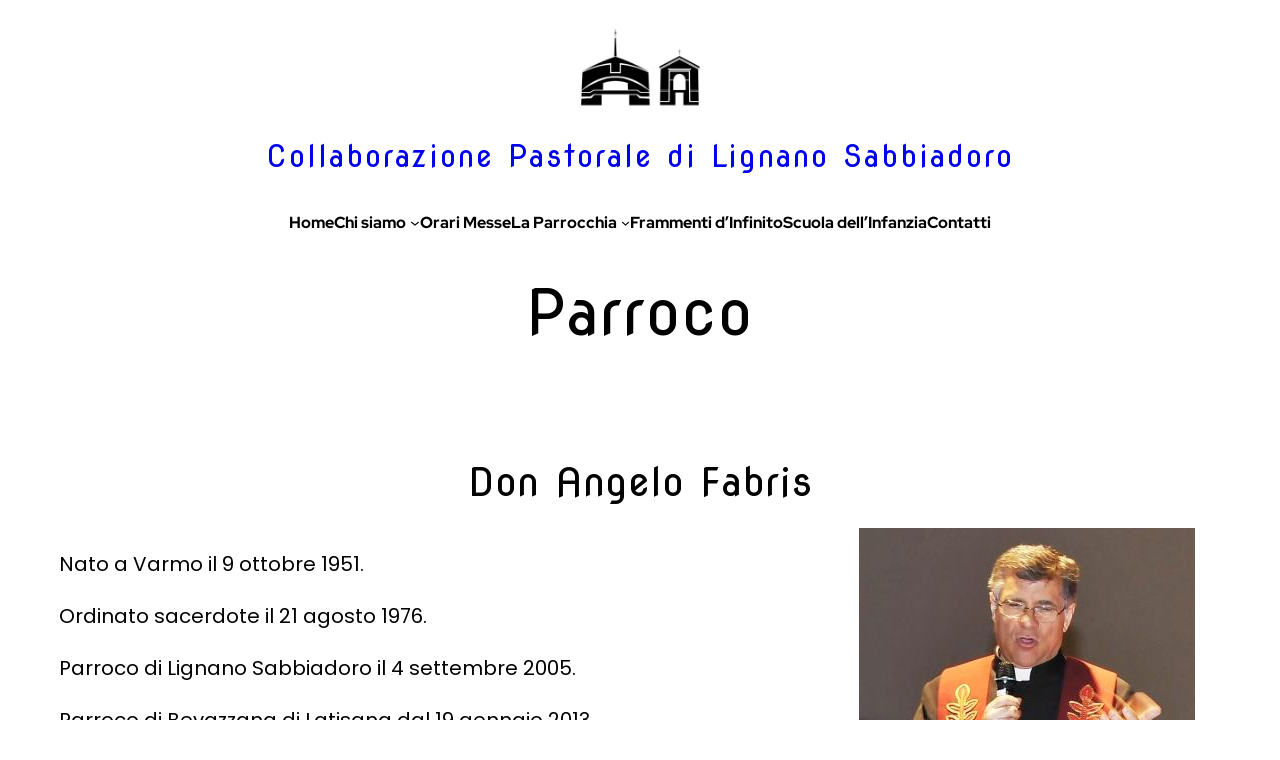

--- FILE ---
content_type: text/html; charset=UTF-8
request_url: http://phpnew.diocesiudine.it/cplignano/chi-siamo/il-parroco/
body_size: 21211
content:
<!DOCTYPE html>
<html lang="it-IT">
<head>
	<meta charset="UTF-8" />
	<meta name="viewport" content="width=device-width, initial-scale=1" />
<meta name='robots' content='index, follow, max-image-preview:large, max-snippet:-1, max-video-preview:-1' />

	<!-- This site is optimized with the Yoast SEO plugin v20.6 - https://yoast.com/wordpress/plugins/seo/ -->
	<link rel="canonical" href="http://phpnew.diocesiudine.it/cplignano/chi-siamo/il-parroco/" />
	<meta property="og:locale" content="it_IT" />
	<meta property="og:type" content="article" />
	<meta property="og:title" content="Parroco - Collaborazione Pastorale di Lignano Sabbiadoro" />
	<meta property="og:description" content="Don Angelo Fabris Nato a Varmo il 9 ottobre 1951. Ordinato sacerdote il 21 agosto 1976. Parroco di Lignano Sabbiadoro il 4 settembre 2005. Parroco di Bevazzana di Latisana dal 19 gennaio 2013." />
	<meta property="og:url" content="http://phpnew.diocesiudine.it/cplignano/chi-siamo/il-parroco/" />
	<meta property="og:site_name" content="Collaborazione Pastorale di Lignano Sabbiadoro" />
	<meta property="article:modified_time" content="2023-04-19T17:20:30+00:00" />
	<meta property="og:image" content="http://localhost/Sito_locale/Collaborazione/wp-content/uploads/2023/02/Don-Angelo-Fabris.jpg" />
	<meta name="twitter:card" content="summary_large_image" />
	<meta name="twitter:label1" content="Tempo di lettura stimato" />
	<meta name="twitter:data1" content="1 minuto" />
	<script type="application/ld+json" class="yoast-schema-graph">{"@context":"https://schema.org","@graph":[{"@type":"WebPage","@id":"http://phpnew.diocesiudine.it/cplignano/chi-siamo/il-parroco/","url":"http://phpnew.diocesiudine.it/cplignano/chi-siamo/il-parroco/","name":"Parroco - Collaborazione Pastorale di Lignano Sabbiadoro","isPartOf":{"@id":"http://phpnew.diocesiudine.it/cplignano/#website"},"primaryImageOfPage":{"@id":"http://phpnew.diocesiudine.it/cplignano/chi-siamo/il-parroco/#primaryimage"},"image":{"@id":"http://phpnew.diocesiudine.it/cplignano/chi-siamo/il-parroco/#primaryimage"},"thumbnailUrl":"http://localhost/Sito_locale/Collaborazione/wp-content/uploads/2023/02/Don-Angelo-Fabris.jpg","datePublished":"2023-02-08T17:29:50+00:00","dateModified":"2023-04-19T17:20:30+00:00","breadcrumb":{"@id":"http://phpnew.diocesiudine.it/cplignano/chi-siamo/il-parroco/#breadcrumb"},"inLanguage":"it-IT","potentialAction":[{"@type":"ReadAction","target":["http://phpnew.diocesiudine.it/cplignano/chi-siamo/il-parroco/"]}]},{"@type":"ImageObject","inLanguage":"it-IT","@id":"http://phpnew.diocesiudine.it/cplignano/chi-siamo/il-parroco/#primaryimage","url":"http://phpnew.diocesiudine.it/cplignano/wp-content/uploads/2023/02/Don-Angelo-Fabris.jpg","contentUrl":"http://phpnew.diocesiudine.it/cplignano/wp-content/uploads/2023/02/Don-Angelo-Fabris.jpg","width":336,"height":431,"caption":"????????????????????????????????????"},{"@type":"BreadcrumbList","@id":"http://phpnew.diocesiudine.it/cplignano/chi-siamo/il-parroco/#breadcrumb","itemListElement":[{"@type":"ListItem","position":1,"name":"Home","item":"http://phpnew.diocesiudine.it/cplignano/"},{"@type":"ListItem","position":2,"name":"Chi siamo","item":"http://phpnew.diocesiudine.it/cplignano/chi-siamo/"},{"@type":"ListItem","position":3,"name":"Parroco"}]},{"@type":"WebSite","@id":"http://phpnew.diocesiudine.it/cplignano/#website","url":"http://phpnew.diocesiudine.it/cplignano/","name":"Collaborazione Pastorale di Lignano Sabbiadoro","description":"","publisher":{"@id":"http://phpnew.diocesiudine.it/cplignano/#organization"},"potentialAction":[{"@type":"SearchAction","target":{"@type":"EntryPoint","urlTemplate":"http://phpnew.diocesiudine.it/cplignano/?s={search_term_string}"},"query-input":"required name=search_term_string"}],"inLanguage":"it-IT"},{"@type":"Organization","@id":"http://phpnew.diocesiudine.it/cplignano/#organization","name":"Collaborazione Pastorale di Lignano Sabbiadoro","url":"http://phpnew.diocesiudine.it/cplignano/","logo":{"@type":"ImageObject","inLanguage":"it-IT","@id":"http://phpnew.diocesiudine.it/cplignano/#/schema/logo/image/","url":"http://phpnew.diocesiudine.it/cplignano/wp-content/uploads/2023/02/Chiese-Lignano-Bevazzana.jpg","contentUrl":"http://phpnew.diocesiudine.it/cplignano/wp-content/uploads/2023/02/Chiese-Lignano-Bevazzana.jpg","width":1000,"height":600,"caption":"Collaborazione Pastorale di Lignano Sabbiadoro"},"image":{"@id":"http://phpnew.diocesiudine.it/cplignano/#/schema/logo/image/"}}]}</script>
	<!-- / Yoast SEO plugin. -->


<title>Parroco - Collaborazione Pastorale di Lignano Sabbiadoro</title>
<link rel='dns-prefetch' href='//widget.tagembed.com' />
<link rel="alternate" type="application/rss+xml" title="Collaborazione Pastorale di Lignano Sabbiadoro &raquo; Feed" href="http://phpnew.diocesiudine.it/cplignano/feed/" />
<link rel="alternate" type="application/rss+xml" title="Collaborazione Pastorale di Lignano Sabbiadoro &raquo; Feed dei commenti" href="http://phpnew.diocesiudine.it/cplignano/comments/feed/" />
<link rel="alternate" title="oEmbed (JSON)" type="application/json+oembed" href="http://phpnew.diocesiudine.it/cplignano/wp-json/oembed/1.0/embed?url=http%3A%2F%2Fphpnew.diocesiudine.it%2Fcplignano%2Fchi-siamo%2Fil-parroco%2F" />
<link rel="alternate" title="oEmbed (XML)" type="text/xml+oembed" href="http://phpnew.diocesiudine.it/cplignano/wp-json/oembed/1.0/embed?url=http%3A%2F%2Fphpnew.diocesiudine.it%2Fcplignano%2Fchi-siamo%2Fil-parroco%2F&#038;format=xml" />
<style id='wp-img-auto-sizes-contain-inline-css'>
img:is([sizes=auto i],[sizes^="auto," i]){contain-intrinsic-size:3000px 1500px}
/*# sourceURL=wp-img-auto-sizes-contain-inline-css */
</style>
<style id='wp-block-site-logo-inline-css'>
.wp-block-site-logo{box-sizing:border-box;line-height:0}.wp-block-site-logo a{display:inline-block;line-height:0}.wp-block-site-logo.is-default-size img{height:auto;width:120px}.wp-block-site-logo img{height:auto;max-width:100%}.wp-block-site-logo a,.wp-block-site-logo img{border-radius:inherit}.wp-block-site-logo.aligncenter{margin-left:auto;margin-right:auto;text-align:center}:root :where(.wp-block-site-logo.is-style-rounded){border-radius:9999px}
/*# sourceURL=http://phpnew.diocesiudine.it/cplignano/wp-includes/blocks/site-logo/style.min.css */
</style>
<style id='wp-block-columns-inline-css'>
.wp-block-columns{box-sizing:border-box;display:flex;flex-wrap:wrap!important}@media (min-width:782px){.wp-block-columns{flex-wrap:nowrap!important}}.wp-block-columns{align-items:normal!important}.wp-block-columns.are-vertically-aligned-top{align-items:flex-start}.wp-block-columns.are-vertically-aligned-center{align-items:center}.wp-block-columns.are-vertically-aligned-bottom{align-items:flex-end}@media (max-width:781px){.wp-block-columns:not(.is-not-stacked-on-mobile)>.wp-block-column{flex-basis:100%!important}}@media (min-width:782px){.wp-block-columns:not(.is-not-stacked-on-mobile)>.wp-block-column{flex-basis:0;flex-grow:1}.wp-block-columns:not(.is-not-stacked-on-mobile)>.wp-block-column[style*=flex-basis]{flex-grow:0}}.wp-block-columns.is-not-stacked-on-mobile{flex-wrap:nowrap!important}.wp-block-columns.is-not-stacked-on-mobile>.wp-block-column{flex-basis:0;flex-grow:1}.wp-block-columns.is-not-stacked-on-mobile>.wp-block-column[style*=flex-basis]{flex-grow:0}:where(.wp-block-columns){margin-bottom:1.75em}:where(.wp-block-columns.has-background){padding:1.25em 2.375em}.wp-block-column{flex-grow:1;min-width:0;overflow-wrap:break-word;word-break:break-word}.wp-block-column.is-vertically-aligned-top{align-self:flex-start}.wp-block-column.is-vertically-aligned-center{align-self:center}.wp-block-column.is-vertically-aligned-bottom{align-self:flex-end}.wp-block-column.is-vertically-aligned-stretch{align-self:stretch}.wp-block-column.is-vertically-aligned-bottom,.wp-block-column.is-vertically-aligned-center,.wp-block-column.is-vertically-aligned-top{width:100%}
/*# sourceURL=http://phpnew.diocesiudine.it/cplignano/wp-includes/blocks/columns/style.min.css */
</style>
<style id='wp-block-site-title-inline-css'>
.wp-block-site-title{box-sizing:border-box}.wp-block-site-title :where(a){color:inherit;font-family:inherit;font-size:inherit;font-style:inherit;font-weight:inherit;letter-spacing:inherit;line-height:inherit;text-decoration:inherit}
/*# sourceURL=http://phpnew.diocesiudine.it/cplignano/wp-includes/blocks/site-title/style.min.css */
</style>
<style id='wp-block-navigation-link-inline-css'>
.wp-block-navigation .wp-block-navigation-item__label{overflow-wrap:break-word}.wp-block-navigation .wp-block-navigation-item__description{display:none}.link-ui-tools{outline:1px solid #f0f0f0;padding:8px}.link-ui-block-inserter{padding-top:8px}.link-ui-block-inserter__back{margin-left:8px;text-transform:uppercase}
/*# sourceURL=http://phpnew.diocesiudine.it/cplignano/wp-includes/blocks/navigation-link/style.min.css */
</style>
<link rel='stylesheet' id='wp-block-navigation-css' href='http://phpnew.diocesiudine.it/cplignano/wp-includes/blocks/navigation/style.min.css?ver=6.9' media='all' />
<style id='wp-block-group-inline-css'>
.wp-block-group{box-sizing:border-box}:where(.wp-block-group.wp-block-group-is-layout-constrained){position:relative}
/*# sourceURL=http://phpnew.diocesiudine.it/cplignano/wp-includes/blocks/group/style.min.css */
</style>
<style id='wp-block-group-theme-inline-css'>
:where(.wp-block-group.has-background){padding:1.25em 2.375em}
/*# sourceURL=http://phpnew.diocesiudine.it/cplignano/wp-includes/blocks/group/theme.min.css */
</style>
<style id='wp-block-template-part-theme-inline-css'>
:root :where(.wp-block-template-part.has-background){margin-bottom:0;margin-top:0;padding:1.25em 2.375em}
/*# sourceURL=http://phpnew.diocesiudine.it/cplignano/wp-includes/blocks/template-part/theme.min.css */
</style>
<style id='wp-block-post-title-inline-css'>
.wp-block-post-title{box-sizing:border-box;word-break:break-word}.wp-block-post-title :where(a){display:inline-block;font-family:inherit;font-size:inherit;font-style:inherit;font-weight:inherit;letter-spacing:inherit;line-height:inherit;text-decoration:inherit}
/*# sourceURL=http://phpnew.diocesiudine.it/cplignano/wp-includes/blocks/post-title/style.min.css */
</style>
<style id='wp-block-heading-inline-css'>
h1:where(.wp-block-heading).has-background,h2:where(.wp-block-heading).has-background,h3:where(.wp-block-heading).has-background,h4:where(.wp-block-heading).has-background,h5:where(.wp-block-heading).has-background,h6:where(.wp-block-heading).has-background{padding:1.25em 2.375em}h1.has-text-align-left[style*=writing-mode]:where([style*=vertical-lr]),h1.has-text-align-right[style*=writing-mode]:where([style*=vertical-rl]),h2.has-text-align-left[style*=writing-mode]:where([style*=vertical-lr]),h2.has-text-align-right[style*=writing-mode]:where([style*=vertical-rl]),h3.has-text-align-left[style*=writing-mode]:where([style*=vertical-lr]),h3.has-text-align-right[style*=writing-mode]:where([style*=vertical-rl]),h4.has-text-align-left[style*=writing-mode]:where([style*=vertical-lr]),h4.has-text-align-right[style*=writing-mode]:where([style*=vertical-rl]),h5.has-text-align-left[style*=writing-mode]:where([style*=vertical-lr]),h5.has-text-align-right[style*=writing-mode]:where([style*=vertical-rl]),h6.has-text-align-left[style*=writing-mode]:where([style*=vertical-lr]),h6.has-text-align-right[style*=writing-mode]:where([style*=vertical-rl]){rotate:180deg}
/*# sourceURL=http://phpnew.diocesiudine.it/cplignano/wp-includes/blocks/heading/style.min.css */
</style>
<style id='wp-block-paragraph-inline-css'>
.is-small-text{font-size:.875em}.is-regular-text{font-size:1em}.is-large-text{font-size:2.25em}.is-larger-text{font-size:3em}.has-drop-cap:not(:focus):first-letter{float:left;font-size:8.4em;font-style:normal;font-weight:100;line-height:.68;margin:.05em .1em 0 0;text-transform:uppercase}body.rtl .has-drop-cap:not(:focus):first-letter{float:none;margin-left:.1em}p.has-drop-cap.has-background{overflow:hidden}:root :where(p.has-background){padding:1.25em 2.375em}:where(p.has-text-color:not(.has-link-color)) a{color:inherit}p.has-text-align-left[style*="writing-mode:vertical-lr"],p.has-text-align-right[style*="writing-mode:vertical-rl"]{rotate:180deg}
/*# sourceURL=http://phpnew.diocesiudine.it/cplignano/wp-includes/blocks/paragraph/style.min.css */
</style>
<style id='wp-block-image-inline-css'>
.wp-block-image>a,.wp-block-image>figure>a{display:inline-block}.wp-block-image img{box-sizing:border-box;height:auto;max-width:100%;vertical-align:bottom}@media not (prefers-reduced-motion){.wp-block-image img.hide{visibility:hidden}.wp-block-image img.show{animation:show-content-image .4s}}.wp-block-image[style*=border-radius] img,.wp-block-image[style*=border-radius]>a{border-radius:inherit}.wp-block-image.has-custom-border img{box-sizing:border-box}.wp-block-image.aligncenter{text-align:center}.wp-block-image.alignfull>a,.wp-block-image.alignwide>a{width:100%}.wp-block-image.alignfull img,.wp-block-image.alignwide img{height:auto;width:100%}.wp-block-image .aligncenter,.wp-block-image .alignleft,.wp-block-image .alignright,.wp-block-image.aligncenter,.wp-block-image.alignleft,.wp-block-image.alignright{display:table}.wp-block-image .aligncenter>figcaption,.wp-block-image .alignleft>figcaption,.wp-block-image .alignright>figcaption,.wp-block-image.aligncenter>figcaption,.wp-block-image.alignleft>figcaption,.wp-block-image.alignright>figcaption{caption-side:bottom;display:table-caption}.wp-block-image .alignleft{float:left;margin:.5em 1em .5em 0}.wp-block-image .alignright{float:right;margin:.5em 0 .5em 1em}.wp-block-image .aligncenter{margin-left:auto;margin-right:auto}.wp-block-image :where(figcaption){margin-bottom:1em;margin-top:.5em}.wp-block-image.is-style-circle-mask img{border-radius:9999px}@supports ((-webkit-mask-image:none) or (mask-image:none)) or (-webkit-mask-image:none){.wp-block-image.is-style-circle-mask img{border-radius:0;-webkit-mask-image:url('data:image/svg+xml;utf8,<svg viewBox="0 0 100 100" xmlns="http://www.w3.org/2000/svg"><circle cx="50" cy="50" r="50"/></svg>');mask-image:url('data:image/svg+xml;utf8,<svg viewBox="0 0 100 100" xmlns="http://www.w3.org/2000/svg"><circle cx="50" cy="50" r="50"/></svg>');mask-mode:alpha;-webkit-mask-position:center;mask-position:center;-webkit-mask-repeat:no-repeat;mask-repeat:no-repeat;-webkit-mask-size:contain;mask-size:contain}}:root :where(.wp-block-image.is-style-rounded img,.wp-block-image .is-style-rounded img){border-radius:9999px}.wp-block-image figure{margin:0}.wp-lightbox-container{display:flex;flex-direction:column;position:relative}.wp-lightbox-container img{cursor:zoom-in}.wp-lightbox-container img:hover+button{opacity:1}.wp-lightbox-container button{align-items:center;backdrop-filter:blur(16px) saturate(180%);background-color:#5a5a5a40;border:none;border-radius:4px;cursor:zoom-in;display:flex;height:20px;justify-content:center;opacity:0;padding:0;position:absolute;right:16px;text-align:center;top:16px;width:20px;z-index:100}@media not (prefers-reduced-motion){.wp-lightbox-container button{transition:opacity .2s ease}}.wp-lightbox-container button:focus-visible{outline:3px auto #5a5a5a40;outline:3px auto -webkit-focus-ring-color;outline-offset:3px}.wp-lightbox-container button:hover{cursor:pointer;opacity:1}.wp-lightbox-container button:focus{opacity:1}.wp-lightbox-container button:focus,.wp-lightbox-container button:hover,.wp-lightbox-container button:not(:hover):not(:active):not(.has-background){background-color:#5a5a5a40;border:none}.wp-lightbox-overlay{box-sizing:border-box;cursor:zoom-out;height:100vh;left:0;overflow:hidden;position:fixed;top:0;visibility:hidden;width:100%;z-index:100000}.wp-lightbox-overlay .close-button{align-items:center;cursor:pointer;display:flex;justify-content:center;min-height:40px;min-width:40px;padding:0;position:absolute;right:calc(env(safe-area-inset-right) + 16px);top:calc(env(safe-area-inset-top) + 16px);z-index:5000000}.wp-lightbox-overlay .close-button:focus,.wp-lightbox-overlay .close-button:hover,.wp-lightbox-overlay .close-button:not(:hover):not(:active):not(.has-background){background:none;border:none}.wp-lightbox-overlay .lightbox-image-container{height:var(--wp--lightbox-container-height);left:50%;overflow:hidden;position:absolute;top:50%;transform:translate(-50%,-50%);transform-origin:top left;width:var(--wp--lightbox-container-width);z-index:9999999999}.wp-lightbox-overlay .wp-block-image{align-items:center;box-sizing:border-box;display:flex;height:100%;justify-content:center;margin:0;position:relative;transform-origin:0 0;width:100%;z-index:3000000}.wp-lightbox-overlay .wp-block-image img{height:var(--wp--lightbox-image-height);min-height:var(--wp--lightbox-image-height);min-width:var(--wp--lightbox-image-width);width:var(--wp--lightbox-image-width)}.wp-lightbox-overlay .wp-block-image figcaption{display:none}.wp-lightbox-overlay button{background:none;border:none}.wp-lightbox-overlay .scrim{background-color:#fff;height:100%;opacity:.9;position:absolute;width:100%;z-index:2000000}.wp-lightbox-overlay.active{visibility:visible}@media not (prefers-reduced-motion){.wp-lightbox-overlay.active{animation:turn-on-visibility .25s both}.wp-lightbox-overlay.active img{animation:turn-on-visibility .35s both}.wp-lightbox-overlay.show-closing-animation:not(.active){animation:turn-off-visibility .35s both}.wp-lightbox-overlay.show-closing-animation:not(.active) img{animation:turn-off-visibility .25s both}.wp-lightbox-overlay.zoom.active{animation:none;opacity:1;visibility:visible}.wp-lightbox-overlay.zoom.active .lightbox-image-container{animation:lightbox-zoom-in .4s}.wp-lightbox-overlay.zoom.active .lightbox-image-container img{animation:none}.wp-lightbox-overlay.zoom.active .scrim{animation:turn-on-visibility .4s forwards}.wp-lightbox-overlay.zoom.show-closing-animation:not(.active){animation:none}.wp-lightbox-overlay.zoom.show-closing-animation:not(.active) .lightbox-image-container{animation:lightbox-zoom-out .4s}.wp-lightbox-overlay.zoom.show-closing-animation:not(.active) .lightbox-image-container img{animation:none}.wp-lightbox-overlay.zoom.show-closing-animation:not(.active) .scrim{animation:turn-off-visibility .4s forwards}}@keyframes show-content-image{0%{visibility:hidden}99%{visibility:hidden}to{visibility:visible}}@keyframes turn-on-visibility{0%{opacity:0}to{opacity:1}}@keyframes turn-off-visibility{0%{opacity:1;visibility:visible}99%{opacity:0;visibility:visible}to{opacity:0;visibility:hidden}}@keyframes lightbox-zoom-in{0%{transform:translate(calc((-100vw + var(--wp--lightbox-scrollbar-width))/2 + var(--wp--lightbox-initial-left-position)),calc(-50vh + var(--wp--lightbox-initial-top-position))) scale(var(--wp--lightbox-scale))}to{transform:translate(-50%,-50%) scale(1)}}@keyframes lightbox-zoom-out{0%{transform:translate(-50%,-50%) scale(1);visibility:visible}99%{visibility:visible}to{transform:translate(calc((-100vw + var(--wp--lightbox-scrollbar-width))/2 + var(--wp--lightbox-initial-left-position)),calc(-50vh + var(--wp--lightbox-initial-top-position))) scale(var(--wp--lightbox-scale));visibility:hidden}}
/*# sourceURL=http://phpnew.diocesiudine.it/cplignano/wp-includes/blocks/image/style.min.css */
</style>
<style id='wp-block-image-theme-inline-css'>
:root :where(.wp-block-image figcaption){color:#555;font-size:13px;text-align:center}.is-dark-theme :root :where(.wp-block-image figcaption){color:#ffffffa6}.wp-block-image{margin:0 0 1em}
/*# sourceURL=http://phpnew.diocesiudine.it/cplignano/wp-includes/blocks/image/theme.min.css */
</style>
<style id='wp-block-post-content-inline-css'>
.wp-block-post-content{display:flow-root}
/*# sourceURL=http://phpnew.diocesiudine.it/cplignano/wp-includes/blocks/post-content/style.min.css */
</style>
<style id='wp-block-social-links-inline-css'>
.wp-block-social-links{background:none;box-sizing:border-box;margin-left:0;padding-left:0;padding-right:0;text-indent:0}.wp-block-social-links .wp-social-link a,.wp-block-social-links .wp-social-link a:hover{border-bottom:0;box-shadow:none;text-decoration:none}.wp-block-social-links .wp-social-link svg{height:1em;width:1em}.wp-block-social-links .wp-social-link span:not(.screen-reader-text){font-size:.65em;margin-left:.5em;margin-right:.5em}.wp-block-social-links.has-small-icon-size{font-size:16px}.wp-block-social-links,.wp-block-social-links.has-normal-icon-size{font-size:24px}.wp-block-social-links.has-large-icon-size{font-size:36px}.wp-block-social-links.has-huge-icon-size{font-size:48px}.wp-block-social-links.aligncenter{display:flex;justify-content:center}.wp-block-social-links.alignright{justify-content:flex-end}.wp-block-social-link{border-radius:9999px;display:block}@media not (prefers-reduced-motion){.wp-block-social-link{transition:transform .1s ease}}.wp-block-social-link{height:auto}.wp-block-social-link a{align-items:center;display:flex;line-height:0}.wp-block-social-link:hover{transform:scale(1.1)}.wp-block-social-links .wp-block-social-link.wp-social-link{display:inline-block;margin:0;padding:0}.wp-block-social-links .wp-block-social-link.wp-social-link .wp-block-social-link-anchor,.wp-block-social-links .wp-block-social-link.wp-social-link .wp-block-social-link-anchor svg,.wp-block-social-links .wp-block-social-link.wp-social-link .wp-block-social-link-anchor:active,.wp-block-social-links .wp-block-social-link.wp-social-link .wp-block-social-link-anchor:hover,.wp-block-social-links .wp-block-social-link.wp-social-link .wp-block-social-link-anchor:visited{color:currentColor;fill:currentColor}:where(.wp-block-social-links:not(.is-style-logos-only)) .wp-social-link{background-color:#f0f0f0;color:#444}:where(.wp-block-social-links:not(.is-style-logos-only)) .wp-social-link-amazon{background-color:#f90;color:#fff}:where(.wp-block-social-links:not(.is-style-logos-only)) .wp-social-link-bandcamp{background-color:#1ea0c3;color:#fff}:where(.wp-block-social-links:not(.is-style-logos-only)) .wp-social-link-behance{background-color:#0757fe;color:#fff}:where(.wp-block-social-links:not(.is-style-logos-only)) .wp-social-link-bluesky{background-color:#0a7aff;color:#fff}:where(.wp-block-social-links:not(.is-style-logos-only)) .wp-social-link-codepen{background-color:#1e1f26;color:#fff}:where(.wp-block-social-links:not(.is-style-logos-only)) .wp-social-link-deviantart{background-color:#02e49b;color:#fff}:where(.wp-block-social-links:not(.is-style-logos-only)) .wp-social-link-discord{background-color:#5865f2;color:#fff}:where(.wp-block-social-links:not(.is-style-logos-only)) .wp-social-link-dribbble{background-color:#e94c89;color:#fff}:where(.wp-block-social-links:not(.is-style-logos-only)) .wp-social-link-dropbox{background-color:#4280ff;color:#fff}:where(.wp-block-social-links:not(.is-style-logos-only)) .wp-social-link-etsy{background-color:#f45800;color:#fff}:where(.wp-block-social-links:not(.is-style-logos-only)) .wp-social-link-facebook{background-color:#0866ff;color:#fff}:where(.wp-block-social-links:not(.is-style-logos-only)) .wp-social-link-fivehundredpx{background-color:#000;color:#fff}:where(.wp-block-social-links:not(.is-style-logos-only)) .wp-social-link-flickr{background-color:#0461dd;color:#fff}:where(.wp-block-social-links:not(.is-style-logos-only)) .wp-social-link-foursquare{background-color:#e65678;color:#fff}:where(.wp-block-social-links:not(.is-style-logos-only)) .wp-social-link-github{background-color:#24292d;color:#fff}:where(.wp-block-social-links:not(.is-style-logos-only)) .wp-social-link-goodreads{background-color:#eceadd;color:#382110}:where(.wp-block-social-links:not(.is-style-logos-only)) .wp-social-link-google{background-color:#ea4434;color:#fff}:where(.wp-block-social-links:not(.is-style-logos-only)) .wp-social-link-gravatar{background-color:#1d4fc4;color:#fff}:where(.wp-block-social-links:not(.is-style-logos-only)) .wp-social-link-instagram{background-color:#f00075;color:#fff}:where(.wp-block-social-links:not(.is-style-logos-only)) .wp-social-link-lastfm{background-color:#e21b24;color:#fff}:where(.wp-block-social-links:not(.is-style-logos-only)) .wp-social-link-linkedin{background-color:#0d66c2;color:#fff}:where(.wp-block-social-links:not(.is-style-logos-only)) .wp-social-link-mastodon{background-color:#3288d4;color:#fff}:where(.wp-block-social-links:not(.is-style-logos-only)) .wp-social-link-medium{background-color:#000;color:#fff}:where(.wp-block-social-links:not(.is-style-logos-only)) .wp-social-link-meetup{background-color:#f6405f;color:#fff}:where(.wp-block-social-links:not(.is-style-logos-only)) .wp-social-link-patreon{background-color:#000;color:#fff}:where(.wp-block-social-links:not(.is-style-logos-only)) .wp-social-link-pinterest{background-color:#e60122;color:#fff}:where(.wp-block-social-links:not(.is-style-logos-only)) .wp-social-link-pocket{background-color:#ef4155;color:#fff}:where(.wp-block-social-links:not(.is-style-logos-only)) .wp-social-link-reddit{background-color:#ff4500;color:#fff}:where(.wp-block-social-links:not(.is-style-logos-only)) .wp-social-link-skype{background-color:#0478d7;color:#fff}:where(.wp-block-social-links:not(.is-style-logos-only)) .wp-social-link-snapchat{background-color:#fefc00;color:#fff;stroke:#000}:where(.wp-block-social-links:not(.is-style-logos-only)) .wp-social-link-soundcloud{background-color:#ff5600;color:#fff}:where(.wp-block-social-links:not(.is-style-logos-only)) .wp-social-link-spotify{background-color:#1bd760;color:#fff}:where(.wp-block-social-links:not(.is-style-logos-only)) .wp-social-link-telegram{background-color:#2aabee;color:#fff}:where(.wp-block-social-links:not(.is-style-logos-only)) .wp-social-link-threads{background-color:#000;color:#fff}:where(.wp-block-social-links:not(.is-style-logos-only)) .wp-social-link-tiktok{background-color:#000;color:#fff}:where(.wp-block-social-links:not(.is-style-logos-only)) .wp-social-link-tumblr{background-color:#011835;color:#fff}:where(.wp-block-social-links:not(.is-style-logos-only)) .wp-social-link-twitch{background-color:#6440a4;color:#fff}:where(.wp-block-social-links:not(.is-style-logos-only)) .wp-social-link-twitter{background-color:#1da1f2;color:#fff}:where(.wp-block-social-links:not(.is-style-logos-only)) .wp-social-link-vimeo{background-color:#1eb7ea;color:#fff}:where(.wp-block-social-links:not(.is-style-logos-only)) .wp-social-link-vk{background-color:#4680c2;color:#fff}:where(.wp-block-social-links:not(.is-style-logos-only)) .wp-social-link-wordpress{background-color:#3499cd;color:#fff}:where(.wp-block-social-links:not(.is-style-logos-only)) .wp-social-link-whatsapp{background-color:#25d366;color:#fff}:where(.wp-block-social-links:not(.is-style-logos-only)) .wp-social-link-x{background-color:#000;color:#fff}:where(.wp-block-social-links:not(.is-style-logos-only)) .wp-social-link-yelp{background-color:#d32422;color:#fff}:where(.wp-block-social-links:not(.is-style-logos-only)) .wp-social-link-youtube{background-color:red;color:#fff}:where(.wp-block-social-links.is-style-logos-only) .wp-social-link{background:none}:where(.wp-block-social-links.is-style-logos-only) .wp-social-link svg{height:1.25em;width:1.25em}:where(.wp-block-social-links.is-style-logos-only) .wp-social-link-amazon{color:#f90}:where(.wp-block-social-links.is-style-logos-only) .wp-social-link-bandcamp{color:#1ea0c3}:where(.wp-block-social-links.is-style-logos-only) .wp-social-link-behance{color:#0757fe}:where(.wp-block-social-links.is-style-logos-only) .wp-social-link-bluesky{color:#0a7aff}:where(.wp-block-social-links.is-style-logos-only) .wp-social-link-codepen{color:#1e1f26}:where(.wp-block-social-links.is-style-logos-only) .wp-social-link-deviantart{color:#02e49b}:where(.wp-block-social-links.is-style-logos-only) .wp-social-link-discord{color:#5865f2}:where(.wp-block-social-links.is-style-logos-only) .wp-social-link-dribbble{color:#e94c89}:where(.wp-block-social-links.is-style-logos-only) .wp-social-link-dropbox{color:#4280ff}:where(.wp-block-social-links.is-style-logos-only) .wp-social-link-etsy{color:#f45800}:where(.wp-block-social-links.is-style-logos-only) .wp-social-link-facebook{color:#0866ff}:where(.wp-block-social-links.is-style-logos-only) .wp-social-link-fivehundredpx{color:#000}:where(.wp-block-social-links.is-style-logos-only) .wp-social-link-flickr{color:#0461dd}:where(.wp-block-social-links.is-style-logos-only) .wp-social-link-foursquare{color:#e65678}:where(.wp-block-social-links.is-style-logos-only) .wp-social-link-github{color:#24292d}:where(.wp-block-social-links.is-style-logos-only) .wp-social-link-goodreads{color:#382110}:where(.wp-block-social-links.is-style-logos-only) .wp-social-link-google{color:#ea4434}:where(.wp-block-social-links.is-style-logos-only) .wp-social-link-gravatar{color:#1d4fc4}:where(.wp-block-social-links.is-style-logos-only) .wp-social-link-instagram{color:#f00075}:where(.wp-block-social-links.is-style-logos-only) .wp-social-link-lastfm{color:#e21b24}:where(.wp-block-social-links.is-style-logos-only) .wp-social-link-linkedin{color:#0d66c2}:where(.wp-block-social-links.is-style-logos-only) .wp-social-link-mastodon{color:#3288d4}:where(.wp-block-social-links.is-style-logos-only) .wp-social-link-medium{color:#000}:where(.wp-block-social-links.is-style-logos-only) .wp-social-link-meetup{color:#f6405f}:where(.wp-block-social-links.is-style-logos-only) .wp-social-link-patreon{color:#000}:where(.wp-block-social-links.is-style-logos-only) .wp-social-link-pinterest{color:#e60122}:where(.wp-block-social-links.is-style-logos-only) .wp-social-link-pocket{color:#ef4155}:where(.wp-block-social-links.is-style-logos-only) .wp-social-link-reddit{color:#ff4500}:where(.wp-block-social-links.is-style-logos-only) .wp-social-link-skype{color:#0478d7}:where(.wp-block-social-links.is-style-logos-only) .wp-social-link-snapchat{color:#fff;stroke:#000}:where(.wp-block-social-links.is-style-logos-only) .wp-social-link-soundcloud{color:#ff5600}:where(.wp-block-social-links.is-style-logos-only) .wp-social-link-spotify{color:#1bd760}:where(.wp-block-social-links.is-style-logos-only) .wp-social-link-telegram{color:#2aabee}:where(.wp-block-social-links.is-style-logos-only) .wp-social-link-threads{color:#000}:where(.wp-block-social-links.is-style-logos-only) .wp-social-link-tiktok{color:#000}:where(.wp-block-social-links.is-style-logos-only) .wp-social-link-tumblr{color:#011835}:where(.wp-block-social-links.is-style-logos-only) .wp-social-link-twitch{color:#6440a4}:where(.wp-block-social-links.is-style-logos-only) .wp-social-link-twitter{color:#1da1f2}:where(.wp-block-social-links.is-style-logos-only) .wp-social-link-vimeo{color:#1eb7ea}:where(.wp-block-social-links.is-style-logos-only) .wp-social-link-vk{color:#4680c2}:where(.wp-block-social-links.is-style-logos-only) .wp-social-link-whatsapp{color:#25d366}:where(.wp-block-social-links.is-style-logos-only) .wp-social-link-wordpress{color:#3499cd}:where(.wp-block-social-links.is-style-logos-only) .wp-social-link-x{color:#000}:where(.wp-block-social-links.is-style-logos-only) .wp-social-link-yelp{color:#d32422}:where(.wp-block-social-links.is-style-logos-only) .wp-social-link-youtube{color:red}.wp-block-social-links.is-style-pill-shape .wp-social-link{width:auto}:root :where(.wp-block-social-links .wp-social-link a){padding:.25em}:root :where(.wp-block-social-links.is-style-logos-only .wp-social-link a){padding:0}:root :where(.wp-block-social-links.is-style-pill-shape .wp-social-link a){padding-left:.6666666667em;padding-right:.6666666667em}.wp-block-social-links:not(.has-icon-color):not(.has-icon-background-color) .wp-social-link-snapchat .wp-block-social-link-label{color:#000}
/*# sourceURL=http://phpnew.diocesiudine.it/cplignano/wp-includes/blocks/social-links/style.min.css */
</style>
<style id='wp-emoji-styles-inline-css'>

	img.wp-smiley, img.emoji {
		display: inline !important;
		border: none !important;
		box-shadow: none !important;
		height: 1em !important;
		width: 1em !important;
		margin: 0 0.07em !important;
		vertical-align: -0.1em !important;
		background: none !important;
		padding: 0 !important;
	}
/*# sourceURL=wp-emoji-styles-inline-css */
</style>
<style id='wp-block-library-inline-css'>
:root{--wp-block-synced-color:#7a00df;--wp-block-synced-color--rgb:122,0,223;--wp-bound-block-color:var(--wp-block-synced-color);--wp-editor-canvas-background:#ddd;--wp-admin-theme-color:#007cba;--wp-admin-theme-color--rgb:0,124,186;--wp-admin-theme-color-darker-10:#006ba1;--wp-admin-theme-color-darker-10--rgb:0,107,160.5;--wp-admin-theme-color-darker-20:#005a87;--wp-admin-theme-color-darker-20--rgb:0,90,135;--wp-admin-border-width-focus:2px}@media (min-resolution:192dpi){:root{--wp-admin-border-width-focus:1.5px}}.wp-element-button{cursor:pointer}:root .has-very-light-gray-background-color{background-color:#eee}:root .has-very-dark-gray-background-color{background-color:#313131}:root .has-very-light-gray-color{color:#eee}:root .has-very-dark-gray-color{color:#313131}:root .has-vivid-green-cyan-to-vivid-cyan-blue-gradient-background{background:linear-gradient(135deg,#00d084,#0693e3)}:root .has-purple-crush-gradient-background{background:linear-gradient(135deg,#34e2e4,#4721fb 50%,#ab1dfe)}:root .has-hazy-dawn-gradient-background{background:linear-gradient(135deg,#faaca8,#dad0ec)}:root .has-subdued-olive-gradient-background{background:linear-gradient(135deg,#fafae1,#67a671)}:root .has-atomic-cream-gradient-background{background:linear-gradient(135deg,#fdd79a,#004a59)}:root .has-nightshade-gradient-background{background:linear-gradient(135deg,#330968,#31cdcf)}:root .has-midnight-gradient-background{background:linear-gradient(135deg,#020381,#2874fc)}:root{--wp--preset--font-size--normal:16px;--wp--preset--font-size--huge:42px}.has-regular-font-size{font-size:1em}.has-larger-font-size{font-size:2.625em}.has-normal-font-size{font-size:var(--wp--preset--font-size--normal)}.has-huge-font-size{font-size:var(--wp--preset--font-size--huge)}.has-text-align-center{text-align:center}.has-text-align-left{text-align:left}.has-text-align-right{text-align:right}.has-fit-text{white-space:nowrap!important}#end-resizable-editor-section{display:none}.aligncenter{clear:both}.items-justified-left{justify-content:flex-start}.items-justified-center{justify-content:center}.items-justified-right{justify-content:flex-end}.items-justified-space-between{justify-content:space-between}.screen-reader-text{border:0;clip-path:inset(50%);height:1px;margin:-1px;overflow:hidden;padding:0;position:absolute;width:1px;word-wrap:normal!important}.screen-reader-text:focus{background-color:#ddd;clip-path:none;color:#444;display:block;font-size:1em;height:auto;left:5px;line-height:normal;padding:15px 23px 14px;text-decoration:none;top:5px;width:auto;z-index:100000}html :where(.has-border-color){border-style:solid}html :where([style*=border-top-color]){border-top-style:solid}html :where([style*=border-right-color]){border-right-style:solid}html :where([style*=border-bottom-color]){border-bottom-style:solid}html :where([style*=border-left-color]){border-left-style:solid}html :where([style*=border-width]){border-style:solid}html :where([style*=border-top-width]){border-top-style:solid}html :where([style*=border-right-width]){border-right-style:solid}html :where([style*=border-bottom-width]){border-bottom-style:solid}html :where([style*=border-left-width]){border-left-style:solid}html :where(img[class*=wp-image-]){height:auto;max-width:100%}:where(figure){margin:0 0 1em}html :where(.is-position-sticky){--wp-admin--admin-bar--position-offset:var(--wp-admin--admin-bar--height,0px)}@media screen and (max-width:600px){html :where(.is-position-sticky){--wp-admin--admin-bar--position-offset:0px}}
.has-text-align-justify{text-align:justify;}
/*# sourceURL=wp-block-library-inline-css */
</style>
<style id='global-styles-inline-css'>
:root{--wp--preset--aspect-ratio--square: 1;--wp--preset--aspect-ratio--4-3: 4/3;--wp--preset--aspect-ratio--3-4: 3/4;--wp--preset--aspect-ratio--3-2: 3/2;--wp--preset--aspect-ratio--2-3: 2/3;--wp--preset--aspect-ratio--16-9: 16/9;--wp--preset--aspect-ratio--9-16: 9/16;--wp--preset--color--black: #000000;--wp--preset--color--cyan-bluish-gray: #abb8c3;--wp--preset--color--white: #ffffff;--wp--preset--color--pale-pink: #f78da7;--wp--preset--color--vivid-red: #cf2e2e;--wp--preset--color--luminous-vivid-orange: #ff6900;--wp--preset--color--luminous-vivid-amber: #fcb900;--wp--preset--color--light-green-cyan: #7bdcb5;--wp--preset--color--vivid-green-cyan: #00d084;--wp--preset--color--pale-cyan-blue: #8ed1fc;--wp--preset--color--vivid-cyan-blue: #0693e3;--wp--preset--color--vivid-purple: #9b51e0;--wp--preset--color--primary: #000000;--wp--preset--color--background: #B9FB9C;--wp--preset--gradient--vivid-cyan-blue-to-vivid-purple: linear-gradient(135deg,rgb(6,147,227) 0%,rgb(155,81,224) 100%);--wp--preset--gradient--light-green-cyan-to-vivid-green-cyan: linear-gradient(135deg,rgb(122,220,180) 0%,rgb(0,208,130) 100%);--wp--preset--gradient--luminous-vivid-amber-to-luminous-vivid-orange: linear-gradient(135deg,rgb(252,185,0) 0%,rgb(255,105,0) 100%);--wp--preset--gradient--luminous-vivid-orange-to-vivid-red: linear-gradient(135deg,rgb(255,105,0) 0%,rgb(207,46,46) 100%);--wp--preset--gradient--very-light-gray-to-cyan-bluish-gray: linear-gradient(135deg,rgb(238,238,238) 0%,rgb(169,184,195) 100%);--wp--preset--gradient--cool-to-warm-spectrum: linear-gradient(135deg,rgb(74,234,220) 0%,rgb(151,120,209) 20%,rgb(207,42,186) 40%,rgb(238,44,130) 60%,rgb(251,105,98) 80%,rgb(254,248,76) 100%);--wp--preset--gradient--blush-light-purple: linear-gradient(135deg,rgb(255,206,236) 0%,rgb(152,150,240) 100%);--wp--preset--gradient--blush-bordeaux: linear-gradient(135deg,rgb(254,205,165) 0%,rgb(254,45,45) 50%,rgb(107,0,62) 100%);--wp--preset--gradient--luminous-dusk: linear-gradient(135deg,rgb(255,203,112) 0%,rgb(199,81,192) 50%,rgb(65,88,208) 100%);--wp--preset--gradient--pale-ocean: linear-gradient(135deg,rgb(255,245,203) 0%,rgb(182,227,212) 50%,rgb(51,167,181) 100%);--wp--preset--gradient--electric-grass: linear-gradient(135deg,rgb(202,248,128) 0%,rgb(113,206,126) 100%);--wp--preset--gradient--midnight: linear-gradient(135deg,rgb(2,3,129) 0%,rgb(40,116,252) 100%);--wp--preset--font-size--small: 1rem;--wp--preset--font-size--medium: 1.5rem;--wp--preset--font-size--large: min(max(1.75rem, 5vw), 2.25rem);--wp--preset--font-size--x-large: min(max(2.25rem, 5vw), 3rem);--wp--preset--font-family--red-hat-display: "Red Hat Display", sans-serif;--wp--preset--spacing--20: 0.44rem;--wp--preset--spacing--30: 0.67rem;--wp--preset--spacing--40: 1rem;--wp--preset--spacing--50: 1.5rem;--wp--preset--spacing--60: 2.25rem;--wp--preset--spacing--70: 3.38rem;--wp--preset--spacing--80: 5.06rem;--wp--preset--shadow--natural: 6px 6px 9px rgba(0, 0, 0, 0.2);--wp--preset--shadow--deep: 12px 12px 50px rgba(0, 0, 0, 0.4);--wp--preset--shadow--sharp: 6px 6px 0px rgba(0, 0, 0, 0.2);--wp--preset--shadow--outlined: 6px 6px 0px -3px rgb(255, 255, 255), 6px 6px rgb(0, 0, 0);--wp--preset--shadow--crisp: 6px 6px 0px rgb(0, 0, 0);--wp--custom--button--border--color: var(--wp--custom--color--primary);--wp--custom--button--border--radius: 0;--wp--custom--button--border--width: 3px;--wp--custom--button--border--style: solid;--wp--custom--button--color--background: var(--wp--custom--color--primary);--wp--custom--button--color--text: var(--wp--custom--color--background);--wp--custom--button--hover--color--text: var(--wp--custom--color--primary);--wp--custom--button--hover--color--background: var(--wp--custom--color--background);--wp--custom--button--hover--border--color: var(--wp--custom--color--primary);--wp--custom--button--spacing--padding--top: 0.667em;--wp--custom--button--spacing--padding--bottom: 0.667em;--wp--custom--button--spacing--padding--left: 1.75em;--wp--custom--button--spacing--padding--right: 1.75em;--wp--custom--button--typography--font-size: 1rem;--wp--custom--button--typography--font-weight: 700;--wp--custom--button--typography--line-height: 1.2;--wp--custom--body--typography--line-height: 1.6;--wp--custom--color--foreground: var(--wp--preset--color--primary);--wp--custom--color--background: var(--wp--preset--color--background);--wp--custom--color--primary: var(--wp--preset--color--primary);--wp--custom--color--secondary: var(--wp--preset--color--primary);--wp--custom--color--tertiary: var(--wp--preset--color--background);--wp--custom--form--border--color: var(--wp--custom--color--primary);--wp--custom--form--border--radius: 0;--wp--custom--form--border--style: solid;--wp--custom--form--border--width: 3px;--wp--custom--form--checkbox--checked--font-size: var(--wp--custom--font-size--normal);--wp--custom--form--checkbox--checked--position--left: 7px;--wp--custom--form--checkbox--checked--position--top: 3px;--wp--custom--form--checkbox--checked--sizing--height: 25px;--wp--custom--form--checkbox--checked--sizing--width: 25px;--wp--custom--form--checkbox--unchecked--position--top: -0.4em;--wp--custom--form--checkbox--unchecked--sizing--height: 30px;--wp--custom--form--checkbox--unchecked--sizing--width: 30px;--wp--custom--form--color--background: transparent;--wp--custom--form--label--spacing--margin--bottom: var(--wp--custom--gap--baseline);--wp--custom--form--label--typography--font-size: var(--wp--custom--font-sizes--x-small);--wp--custom--form--label--typography--font-weight: 900;--wp--custom--form--label--typography--letter-spacing: .1em;--wp--custom--form--label--typography--text-transform: uppercase;--wp--custom--form--padding: calc( 0.5 * var(--wp--custom--gap--horizontal) );--wp--custom--form--typography--font-size: var(--wp--preset--font-size--small);--wp--custom--font-sizes--x-small: 0.875rem;--wp--custom--font-sizes--normal: 1.25rem;--wp--custom--gap--baseline: 10px;--wp--custom--gap--horizontal: min(30px, 5vw);--wp--custom--gap--vertical: min(30px, 5vw);--wp--custom--heading--typography--font-weight: 700;--wp--custom--layout--content-size: 684px;--wp--custom--layout--wide-size: 1160px;--wp--custom--line-height--body: 1.6;--wp--custom--spacing--small: clamp(20px, 4vw, 40px);--wp--custom--spacing--medium: clamp(30px, 8vw, 100px);--wp--custom--spacing--large: clamp(100px, 12vw, 460px);--wp--custom--spacing--outer: min(4vw, 90px);}:root { --wp--style--global--content-size: 684px;--wp--style--global--wide-size: 1160px; }:where(body) { margin: 0; }.wp-site-blocks > .alignleft { float: left; margin-right: 2em; }.wp-site-blocks > .alignright { float: right; margin-left: 2em; }.wp-site-blocks > .aligncenter { justify-content: center; margin-left: auto; margin-right: auto; }:where(.wp-site-blocks) > * { margin-block-start: 0.5em; margin-block-end: 0; }:where(.wp-site-blocks) > :first-child { margin-block-start: 0; }:where(.wp-site-blocks) > :last-child { margin-block-end: 0; }:root { --wp--style--block-gap: 0.5em; }:root :where(.is-layout-flow) > :first-child{margin-block-start: 0;}:root :where(.is-layout-flow) > :last-child{margin-block-end: 0;}:root :where(.is-layout-flow) > *{margin-block-start: 0.5em;margin-block-end: 0;}:root :where(.is-layout-constrained) > :first-child{margin-block-start: 0;}:root :where(.is-layout-constrained) > :last-child{margin-block-end: 0;}:root :where(.is-layout-constrained) > *{margin-block-start: 0.5em;margin-block-end: 0;}:root :where(.is-layout-flex){gap: 0.5em;}:root :where(.is-layout-grid){gap: 0.5em;}.is-layout-flow > .alignleft{float: left;margin-inline-start: 0;margin-inline-end: 2em;}.is-layout-flow > .alignright{float: right;margin-inline-start: 2em;margin-inline-end: 0;}.is-layout-flow > .aligncenter{margin-left: auto !important;margin-right: auto !important;}.is-layout-constrained > .alignleft{float: left;margin-inline-start: 0;margin-inline-end: 2em;}.is-layout-constrained > .alignright{float: right;margin-inline-start: 2em;margin-inline-end: 0;}.is-layout-constrained > .aligncenter{margin-left: auto !important;margin-right: auto !important;}.is-layout-constrained > :where(:not(.alignleft):not(.alignright):not(.alignfull)){max-width: var(--wp--style--global--content-size);margin-left: auto !important;margin-right: auto !important;}.is-layout-constrained > .alignwide{max-width: var(--wp--style--global--wide-size);}body .is-layout-flex{display: flex;}.is-layout-flex{flex-wrap: wrap;align-items: center;}.is-layout-flex > :is(*, div){margin: 0;}body .is-layout-grid{display: grid;}.is-layout-grid > :is(*, div){margin: 0;}body{background-color: var(--wp--preset--color--white);color: var(--wp--custom--color--foreground);font-family: var(--wp--preset--font-family--red-hat-display);font-size: var(--wp--custom--font-sizes--normal);font-weight: 400;line-height: var(--wp--custom--body--typography--line-height);padding-top: 0px;padding-right: 0px;padding-bottom: 0px;padding-left: 0px;}a:where(:not(.wp-element-button)){color: var(--wp--preset--color--primary);text-decoration: underline;}h1, h2, h3, h4, h5, h6{color: #000000;}h1{font-size: min(max(3rem, 7vw), 4.5rem);font-weight: 700;line-height: 1.2;margin-top: calc( 1.1 * var(--wp--custom--gap--vertical) );margin-bottom: calc( 1.1 * var(--wp--custom--gap--vertical) );}h2{font-size: min(max(2.25rem, 5vw), 4rem);font-weight: 900;line-height: 1.2;margin-top: var(--wp--custom--gap--vertical);margin-bottom: var(--wp--custom--gap--vertical);}h3{font-size: min(max(1.875rem, 5vw), 3rem);font-weight: 900;line-height: 1.3;margin-top: var(--wp--custom--gap--vertical);margin-bottom: var(--wp--custom--gap--vertical);}h4{font-size: var(--wp--custom--font-size--normal);font-weight: 900;letter-spacing: 0.1em;line-height: 1.3;margin-top: var(--wp--custom--gap--vertical);margin-bottom: var(--wp--custom--gap--vertical);text-transform: uppercase;}h5{font-size: var(--wp--preset--font-size--small);font-weight: 900;letter-spacing: 0.1em;line-height: 1.3;margin-top: var(--wp--custom--gap--vertical);margin-bottom: var(--wp--custom--gap--vertical);text-transform: uppercase;}h6{font-size: var(--wp--custom--font-sizes--x-small);font-weight: 900;letter-spacing: 0.1em;line-height: 1.3;margin-top: var(--wp--custom--gap--vertical);margin-bottom: var(--wp--custom--gap--vertical);text-transform: uppercase;}:root :where(.wp-element-button, .wp-block-button__link){background-color: #32373c;border-width: 0;color: #fff;font-family: inherit;font-size: inherit;font-style: inherit;font-weight: inherit;letter-spacing: inherit;line-height: inherit;padding-top: calc(0.667em + 2px);padding-right: calc(1.333em + 2px);padding-bottom: calc(0.667em + 2px);padding-left: calc(1.333em + 2px);text-decoration: none;text-transform: inherit;}.has-black-color{color: var(--wp--preset--color--black) !important;}.has-cyan-bluish-gray-color{color: var(--wp--preset--color--cyan-bluish-gray) !important;}.has-white-color{color: var(--wp--preset--color--white) !important;}.has-pale-pink-color{color: var(--wp--preset--color--pale-pink) !important;}.has-vivid-red-color{color: var(--wp--preset--color--vivid-red) !important;}.has-luminous-vivid-orange-color{color: var(--wp--preset--color--luminous-vivid-orange) !important;}.has-luminous-vivid-amber-color{color: var(--wp--preset--color--luminous-vivid-amber) !important;}.has-light-green-cyan-color{color: var(--wp--preset--color--light-green-cyan) !important;}.has-vivid-green-cyan-color{color: var(--wp--preset--color--vivid-green-cyan) !important;}.has-pale-cyan-blue-color{color: var(--wp--preset--color--pale-cyan-blue) !important;}.has-vivid-cyan-blue-color{color: var(--wp--preset--color--vivid-cyan-blue) !important;}.has-vivid-purple-color{color: var(--wp--preset--color--vivid-purple) !important;}.has-primary-color{color: var(--wp--preset--color--primary) !important;}.has-background-color{color: var(--wp--preset--color--background) !important;}.has-black-background-color{background-color: var(--wp--preset--color--black) !important;}.has-cyan-bluish-gray-background-color{background-color: var(--wp--preset--color--cyan-bluish-gray) !important;}.has-white-background-color{background-color: var(--wp--preset--color--white) !important;}.has-pale-pink-background-color{background-color: var(--wp--preset--color--pale-pink) !important;}.has-vivid-red-background-color{background-color: var(--wp--preset--color--vivid-red) !important;}.has-luminous-vivid-orange-background-color{background-color: var(--wp--preset--color--luminous-vivid-orange) !important;}.has-luminous-vivid-amber-background-color{background-color: var(--wp--preset--color--luminous-vivid-amber) !important;}.has-light-green-cyan-background-color{background-color: var(--wp--preset--color--light-green-cyan) !important;}.has-vivid-green-cyan-background-color{background-color: var(--wp--preset--color--vivid-green-cyan) !important;}.has-pale-cyan-blue-background-color{background-color: var(--wp--preset--color--pale-cyan-blue) !important;}.has-vivid-cyan-blue-background-color{background-color: var(--wp--preset--color--vivid-cyan-blue) !important;}.has-vivid-purple-background-color{background-color: var(--wp--preset--color--vivid-purple) !important;}.has-primary-background-color{background-color: var(--wp--preset--color--primary) !important;}.has-background-background-color{background-color: var(--wp--preset--color--background) !important;}.has-black-border-color{border-color: var(--wp--preset--color--black) !important;}.has-cyan-bluish-gray-border-color{border-color: var(--wp--preset--color--cyan-bluish-gray) !important;}.has-white-border-color{border-color: var(--wp--preset--color--white) !important;}.has-pale-pink-border-color{border-color: var(--wp--preset--color--pale-pink) !important;}.has-vivid-red-border-color{border-color: var(--wp--preset--color--vivid-red) !important;}.has-luminous-vivid-orange-border-color{border-color: var(--wp--preset--color--luminous-vivid-orange) !important;}.has-luminous-vivid-amber-border-color{border-color: var(--wp--preset--color--luminous-vivid-amber) !important;}.has-light-green-cyan-border-color{border-color: var(--wp--preset--color--light-green-cyan) !important;}.has-vivid-green-cyan-border-color{border-color: var(--wp--preset--color--vivid-green-cyan) !important;}.has-pale-cyan-blue-border-color{border-color: var(--wp--preset--color--pale-cyan-blue) !important;}.has-vivid-cyan-blue-border-color{border-color: var(--wp--preset--color--vivid-cyan-blue) !important;}.has-vivid-purple-border-color{border-color: var(--wp--preset--color--vivid-purple) !important;}.has-primary-border-color{border-color: var(--wp--preset--color--primary) !important;}.has-background-border-color{border-color: var(--wp--preset--color--background) !important;}.has-vivid-cyan-blue-to-vivid-purple-gradient-background{background: var(--wp--preset--gradient--vivid-cyan-blue-to-vivid-purple) !important;}.has-light-green-cyan-to-vivid-green-cyan-gradient-background{background: var(--wp--preset--gradient--light-green-cyan-to-vivid-green-cyan) !important;}.has-luminous-vivid-amber-to-luminous-vivid-orange-gradient-background{background: var(--wp--preset--gradient--luminous-vivid-amber-to-luminous-vivid-orange) !important;}.has-luminous-vivid-orange-to-vivid-red-gradient-background{background: var(--wp--preset--gradient--luminous-vivid-orange-to-vivid-red) !important;}.has-very-light-gray-to-cyan-bluish-gray-gradient-background{background: var(--wp--preset--gradient--very-light-gray-to-cyan-bluish-gray) !important;}.has-cool-to-warm-spectrum-gradient-background{background: var(--wp--preset--gradient--cool-to-warm-spectrum) !important;}.has-blush-light-purple-gradient-background{background: var(--wp--preset--gradient--blush-light-purple) !important;}.has-blush-bordeaux-gradient-background{background: var(--wp--preset--gradient--blush-bordeaux) !important;}.has-luminous-dusk-gradient-background{background: var(--wp--preset--gradient--luminous-dusk) !important;}.has-pale-ocean-gradient-background{background: var(--wp--preset--gradient--pale-ocean) !important;}.has-electric-grass-gradient-background{background: var(--wp--preset--gradient--electric-grass) !important;}.has-midnight-gradient-background{background: var(--wp--preset--gradient--midnight) !important;}.has-small-font-size{font-size: var(--wp--preset--font-size--small) !important;}.has-medium-font-size{font-size: var(--wp--preset--font-size--medium) !important;}.has-large-font-size{font-size: var(--wp--preset--font-size--large) !important;}.has-x-large-font-size{font-size: var(--wp--preset--font-size--x-large) !important;}.has-red-hat-display-font-family{font-family: var(--wp--preset--font-family--red-hat-display) !important;}
/* (1) AUMENTA LA LARGHEZZA DELL'ETICHETTA DEI SOTTO-MENU*/

.wp-block-navigation-item__label {
		width: 13.7em;
	}

/* (2) SOTTOLINEA DI GIALLO (#FCE000) OGNI LINK DEL MENU SE IL MOUSE VI È SOPRA. COMMENTATO PERCHÈ SOSTITUITO DAL CODICE Nº 3*/

/*.wp-block-navigation-item__content:hover {
	text-decoration: underline;
	text-decoration-color: #FCE000;
}*/

/* (3) SOTTOLINEA PROGRESSIVAMENTE IL TESTO DEI MENU IN GIALLO (#FCE000) VEDI SOTTO-MENU*/

.wp-block-navigation-item__content:hover {
	text-decoration: underline;
	text-decoration-color: #FFFFFF;
}

.wp-block-navigation-item__content {
  position: relative;
  color: #000;
  text-decoration: none;
}

.wp-block-navigation-item__content:hover {
  color: #000;
}

.wp-block-navigation-item__content::before {
  content: "";
  position: absolute;
  display: block;
  width: 100%;
  height: 2px;
  bottom: 0;
  left: 0;
  background-color: #FCE000;
  transform: scaleX(0);
  transition: transform 0.3s ease;
}

.wp-block-navigation-item__content:hover::before {
  transform: scaleX(1);
}

/* (4) RIMUOVE FILTRO VERDE DALLE IMMAGINI*/
.wp-block-image img,
.wp-block-post-featured-image img {
    filter:none !important;
}

/* (5) VOLENDO RENDERE IL PASSAGGIO DI COLORE MENO RAPIDO*/
a {
transition: color 0.2s;
}

/* (6) RIMUOVE SOTTOLINEATURA TITOLO E AGGIUNGE VARIAZIONE DI COLORE (CON MOUSE SOPRA)*/
a:hover {
	text-decoration: none !important;
	color: #252850;
}

.has-text-color, .has-cyan-bluish-gray-color, .wp-block-post-date {
	text-decoration: none !important;
}

/* (7) TOGLIE I BORDI DAI POST VISUALIZZATI IN QUERY LOOP*/
.wp-block-post {
	border: none !important;
}

/* (8) CAMBIA IL COLORE DEL TESTO EVIDENZIATO DALL'UTENTE*/
::selection {
    background: #17A3DE !important; 
    color: #fff !important;
}

/* (9) CAMBIA IL COLORE DEL TESTO DEI LINK. COMMENTATO PERCHÈ TROPPO INVASIVO*/
/*a:hover {
    color: #FCE000 !important;
}*/
:root :where(.wp-block-image img, .wp-block-image .components-placeholder){filter: var(--wp--preset--duotone--default-filter);}
:root :where(.wp-block-navigation){font-size: var(--wp--custom--font-sizes--normal);font-weight: 900;letter-spacing: 0.05em;text-transform: uppercase;}:root :where(.wp-block-navigation-is-layout-flow) > :first-child{margin-block-start: 0;}:root :where(.wp-block-navigation-is-layout-flow) > :last-child{margin-block-end: 0;}:root :where(.wp-block-navigation-is-layout-flow) > *{margin-block-start: var(--wp--custom--gap--horizontal);margin-block-end: 0;}:root :where(.wp-block-navigation-is-layout-constrained) > :first-child{margin-block-start: 0;}:root :where(.wp-block-navigation-is-layout-constrained) > :last-child{margin-block-end: 0;}:root :where(.wp-block-navigation-is-layout-constrained) > *{margin-block-start: var(--wp--custom--gap--horizontal);margin-block-end: 0;}:root :where(.wp-block-navigation-is-layout-flex){gap: var(--wp--custom--gap--horizontal);}:root :where(.wp-block-navigation-is-layout-grid){gap: var(--wp--custom--gap--horizontal);}
:root :where(.wp-block-post-title){font-size: min(max(3rem, 7vw), 4.5rem);font-weight: 700;line-height: 1.2;margin-bottom: 1em;}
:root :where(.wp-block-site-title){font-size: var(--wp--preset--font-size--medium);font-weight: 900;letter-spacing: 0.05em;text-transform: uppercase;}
:root{--wp--preset--duotone--default-filter:url(#wp-duotone-default-filter);}
/*# sourceURL=global-styles-inline-css */
</style>
<style id='core-block-supports-inline-css'>
.wp-container-core-columns-is-layout-28f84493{flex-wrap:nowrap;}.wp-container-core-navigation-is-layout-65ad8bed{gap:2em;justify-content:center;}.wp-container-core-group-is-layout-20bcd192{flex-wrap:nowrap;gap:0;flex-direction:column;align-items:center;}.wp-container-core-post-content-is-layout-5aa284a1 > :where(:not(.alignleft):not(.alignright):not(.alignfull)){max-width:1000px;margin-left:auto !important;margin-right:auto !important;}.wp-container-core-post-content-is-layout-5aa284a1 > .alignwide{max-width:1000px;}.wp-container-core-post-content-is-layout-5aa284a1 .alignfull{max-width:none;}.wp-container-core-social-links-is-layout-9e5ac6ee{justify-content:flex-start;}.wp-container-core-group-is-layout-fc9f69e7{flex-wrap:nowrap;justify-content:flex-start;}.wp-container-core-group-is-layout-6c531013{flex-wrap:nowrap;}.wp-container-core-columns-is-layout-d7d455e7{flex-wrap:nowrap;}.wp-duotone-unset-1.wp-block-site-logo img, .wp-duotone-unset-1.wp-block-site-logo .components-placeholder__illustration, .wp-duotone-unset-1.wp-block-site-logo .components-placeholder::before{filter:unset;}.wp-duotone-unset-3.wp-block-image img, .wp-duotone-unset-3.wp-block-image .components-placeholder{filter:unset;}.wp-duotone-default-filter.wp-block-image img, .wp-duotone-default-filter.wp-block-image .components-placeholder{filter:var(--wp--preset--duotone--default-filter);}
/*# sourceURL=core-block-supports-inline-css */
</style>
<style id='wp-block-template-skip-link-inline-css'>

		.skip-link.screen-reader-text {
			border: 0;
			clip-path: inset(50%);
			height: 1px;
			margin: -1px;
			overflow: hidden;
			padding: 0;
			position: absolute !important;
			width: 1px;
			word-wrap: normal !important;
		}

		.skip-link.screen-reader-text:focus {
			background-color: #eee;
			clip-path: none;
			color: #444;
			display: block;
			font-size: 1em;
			height: auto;
			left: 5px;
			line-height: normal;
			padding: 15px 23px 14px;
			text-decoration: none;
			top: 5px;
			width: auto;
			z-index: 100000;
		}
/*# sourceURL=wp-block-template-skip-link-inline-css */
</style>
<link rel='stylesheet' id='dashicons-css' href='http://phpnew.diocesiudine.it/cplignano/wp-includes/css/dashicons.min.css?ver=6.9' media='all' />
<link rel='stylesheet' id='rmp-menu-styles-css' href='http://phpnew.diocesiudine.it/cplignano/wp-content/uploads/rmp-menu/css/rmp-menu.css?ver=16.42.40' media='all' />
<link rel='stylesheet' id='skatepark-style-css' href='http://phpnew.diocesiudine.it/cplignano/wp-content/themes/skatepark/assets/theme.css?ver=1.0.49' media='all' />
<style id='skatepark-style-inline-css'>

		@font-face{
			font-family: 'Red Hat Display';
			font-weight: 400;
			font-style: normal;
			font-stretch: normal;
			font-display: swap;
			src: url('http://phpnew.diocesiudine.it/cplignano/wp-content/themes/skatepark/assets/fonts/red-hat-display-regular.woff2') format('woff2');
		}
		@font-face{
			font-family: 'Red Hat Display';
			font-weight: 500;
			font-style: normal;
			font-stretch: normal;
			font-display: swap;
			src: url('http://phpnew.diocesiudine.it/cplignano/wp-content/themes/skatepark/assets/fonts/red-hat-display-500.woff2') format('woff2');
		}
		@font-face{
			font-family: 'Red Hat Display';
			font-weight: 700;
			font-style: normal;
			font-stretch: normal;
			font-display: swap;
			src: url('http://phpnew.diocesiudine.it/cplignano/wp-content/themes/skatepark/assets/fonts/red-hat-display-700.woff2') format('woff2');
		}
		@font-face{
			font-family: 'Red Hat Display';
			font-weight: 900;
			font-style: normal;
			font-stretch: normal;
			font-display: swap;
			src: url('http://phpnew.diocesiudine.it/cplignano/wp-content/themes/skatepark/assets/fonts/red-hat-display-900.woff2') format('woff2');
		}
		@font-face{
			font-family: 'Red Hat Display';
			font-weight: 400;
			font-style: italic;
			font-stretch: normal;
			font-display: swap;
			src: url('http://phpnew.diocesiudine.it/cplignano/wp-content/themes/skatepark/assets/fonts/red-hat-display-italic.woff2') format('woff2');
		}
		@font-face{
			font-family: 'Red Hat Display';
			font-weight: 500;
			font-style: italic;
			font-stretch: normal;
			font-display: swap;
			src: url('http://phpnew.diocesiudine.it/cplignano/wp-content/themes/skatepark/assets/fonts/red-hat-display-500italic.woff2') format('woff2');
		}
		@font-face{
			font-family: 'Red Hat Display';
			font-weight: 700;
			font-style: italic;
			font-stretch: normal;
			font-display: swap;
			src: url('http://phpnew.diocesiudine.it/cplignano/wp-content/themes/skatepark/assets/fonts/red-hat-display-700italic.woff2') format('woff2');
		}
		@font-face{
			font-family: 'Red Hat Display';
			font-weight: 900;
			font-style: italic;
			font-stretch: normal;
			font-display: swap;
			src: url('http://phpnew.diocesiudine.it/cplignano/wp-content/themes/skatepark/assets/fonts/red-hat-display-900italic.woff2') format('woff2');
		}
		
/*# sourceURL=skatepark-style-inline-css */
</style>
<link rel='stylesheet' id='jetpack_css-css' href='http://phpnew.diocesiudine.it/cplignano/wp-content/plugins/jetpack/css/jetpack.css?ver=12.0.2' media='all' />
<!--n2css--><script src="http://phpnew.diocesiudine.it/cplignano/wp-includes/js/jquery/jquery.min.js?ver=3.7.1" id="jquery-core-js"></script>
<script src="http://phpnew.diocesiudine.it/cplignano/wp-includes/js/jquery/jquery-migrate.min.js?ver=3.4.1" id="jquery-migrate-js"></script>
<link rel="https://api.w.org/" href="http://phpnew.diocesiudine.it/cplignano/wp-json/" /><link rel="alternate" title="JSON" type="application/json" href="http://phpnew.diocesiudine.it/cplignano/wp-json/wp/v2/pages/41" /><link rel="EditURI" type="application/rsd+xml" title="RSD" href="http://phpnew.diocesiudine.it/cplignano/xmlrpc.php?rsd" />
<meta name="generator" content="WordPress 6.9" />
<link rel='shortlink' href='http://phpnew.diocesiudine.it/cplignano/?p=41' />
	<link rel="preconnect" href="https://fonts.googleapis.com">
	<link rel="preconnect" href="https://fonts.gstatic.com">
	<link href='https://fonts.googleapis.com/css2?display=swap&family=Poppins&family=Nova+Round' rel='stylesheet'>		<link rel="preload" href="http://phpnew.diocesiudine.it/cplignano/wp-content/themes/skatepark/assets/fonts/red-hat-display-regular.woff2" as="font" type="font/woff2" crossorigin>
		<link rel="preload" href="http://phpnew.diocesiudine.it/cplignano/wp-content/themes/skatepark/assets/fonts/red-hat-display-700.woff2" as="font" type="font/woff2" crossorigin>
		<script type="importmap" id="wp-importmap">
{"imports":{"@wordpress/interactivity":"http://phpnew.diocesiudine.it/cplignano/wp-includes/js/dist/script-modules/interactivity/index.min.js?ver=8964710565a1d258501f"}}
</script>
<link rel="modulepreload" href="http://phpnew.diocesiudine.it/cplignano/wp-includes/js/dist/script-modules/interactivity/index.min.js?ver=8964710565a1d258501f" id="@wordpress/interactivity-js-modulepreload" fetchpriority="low">
<link rel="icon" href="http://phpnew.diocesiudine.it/cplignano/wp-content/uploads/2023/03/cropped-Chiesa_Lignano_Sabbiadoro_def.1-removebg-preview-1-32x32.png" sizes="32x32" />
<link rel="icon" href="http://phpnew.diocesiudine.it/cplignano/wp-content/uploads/2023/03/cropped-Chiesa_Lignano_Sabbiadoro_def.1-removebg-preview-1-192x192.png" sizes="192x192" />
<link rel="apple-touch-icon" href="http://phpnew.diocesiudine.it/cplignano/wp-content/uploads/2023/03/cropped-Chiesa_Lignano_Sabbiadoro_def.1-removebg-preview-1-180x180.png" />
<meta name="msapplication-TileImage" content="http://phpnew.diocesiudine.it/cplignano/wp-content/uploads/2023/03/cropped-Chiesa_Lignano_Sabbiadoro_def.1-removebg-preview-1-270x270.png" />
	<style id="egf-frontend-styles" type="text/css">
		p {font-family: 'Poppins', sans-serif;font-style: normal;font-weight: 400;} h1 {font-family: 'Nova Round', sans-serif;font-style: normal;font-weight: 400;} h2 {font-family: 'Nova Round', sans-serif;font-style: normal;font-weight: 400;} h3 {font-family: 'Nova Round', sans-serif;font-style: normal;font-weight: 400;} h4 {font-family: 'Nova Round', sans-serif;font-style: normal;font-weight: 400;} h5 {font-family: 'Nova Round', sans-serif;font-style: normal;font-weight: 400;} h6 {font-family: 'Nova Round', sans-serif;font-style: normal;font-weight: 400;} 	</style>
	</head>

<body class="wp-singular page-template-default page page-id-41 page-child parent-pageid-8 wp-custom-logo wp-embed-responsive wp-theme-skatepark">
			<button type="button"  aria-controls="rmp-container-3187" aria-label="Menu Trigger" id="rmp_menu_trigger-3187"  class="rmp_menu_trigger rmp-menu-trigger-boring">
								<span class="rmp-trigger-box">
									<span class="responsive-menu-pro-inner"></span>
								</span>
					</button>
						<div id="rmp-container-3187" class="rmp-container rmp-container rmp-slide-left">
							<div id="rmp-menu-title-3187" class="rmp-menu-title">
				<a href="#" target="_self" id="rmp-menu-title-link">
				<img class="rmp-menu-title-image" src="http://phpnew.diocesiudine.it/cplignano/wp-content/uploads/2023/04/Chiese-bianche.png" alt="" title="" width="100" height="100" />				<span>Collaborazione Pastorale di Lignano Sabbiadoro</span>
				</a>
			</div>
			<div id="rmp-menu-wrap-3187" class="rmp-menu-wrap"><ul id="rmp-menu-3187" class="rmp-menu" role="menubar" aria-label="Primary Menu"><li id="rmp-menu-item-3230" class=" menu-item menu-item-type-custom menu-item-object-custom menu-item-home rmp-menu-item rmp-menu-top-level-item" role="none"><a  href="http://phpnew.diocesiudine.it/cplignano/"  class="rmp-menu-item-link"  role="menuitem"  >Home</a></li><li id="rmp-menu-item-3257" class=" menu-item menu-item-type-custom menu-item-object-custom current-menu-ancestor current-menu-parent menu-item-has-children rmp-menu-item rmp-menu-item-current-ancestor rmp-menu-item-current-parent rmp-menu-item-has-children rmp-menu-top-level-item" role="none"><a  href="#"  class="rmp-menu-item-link"  role="menuitem"  >Chi siamo<div class="rmp-menu-subarrow"><span class="rmp-font-icon dashicons dashicons-arrow-up-alt2 "></span></div></a><ul aria-label="Chi siamo"
            role="menu" data-depth="2"
            class="rmp-submenu rmp-submenu-depth-1"><li id="rmp-menu-item-3242" class=" menu-item menu-item-type-post_type menu-item-object-page current-menu-item page_item page-item-41 current_page_item rmp-menu-item rmp-menu-current-item rmp-menu-sub-level-item" role="none"><a  href="http://phpnew.diocesiudine.it/cplignano/chi-siamo/il-parroco/"  class="rmp-menu-item-link"  role="menuitem"  >Parroco</a></li><li id="rmp-menu-item-3243" class=" menu-item menu-item-type-post_type menu-item-object-page rmp-menu-item rmp-menu-sub-level-item" role="none"><a  href="http://phpnew.diocesiudine.it/cplignano/chi-siamo/vicario-parrocchiale/"  class="rmp-menu-item-link"  role="menuitem"  >Vicario parrocchiale</a></li><li id="rmp-menu-item-3234" class=" menu-item menu-item-type-post_type menu-item-object-page rmp-menu-item rmp-menu-sub-level-item" role="none"><a  href="http://phpnew.diocesiudine.it/cplignano/chi-siamo/consiglio-pastorale/"  class="rmp-menu-item-link"  role="menuitem"  >Consiglio pastorale</a></li></ul></li><li id="rmp-menu-item-3255" class=" menu-item menu-item-type-post_type menu-item-object-page rmp-menu-item rmp-menu-top-level-item" role="none"><a  href="http://phpnew.diocesiudine.it/cplignano/orari-messe/"  class="rmp-menu-item-link"  role="menuitem"  >Orari Messe</a></li><li id="rmp-menu-item-3258" class=" menu-item menu-item-type-custom menu-item-object-custom menu-item-has-children rmp-menu-item rmp-menu-item-has-children rmp-menu-top-level-item" role="none"><a  href="#"  class="rmp-menu-item-link"  role="menuitem"  >Le chiese<div class="rmp-menu-subarrow"><span class="rmp-font-icon dashicons dashicons-arrow-up-alt2 "></span></div></a><ul aria-label="Le chiese"
            role="menu" data-depth="2"
            class="rmp-submenu rmp-submenu-depth-1"><li id="rmp-menu-item-3237" class=" menu-item menu-item-type-post_type menu-item-object-page rmp-menu-item rmp-menu-sub-level-item" role="none"><a  href="http://phpnew.diocesiudine.it/cplignano/chi-siamo/chiese/san-giovanni-bosco-sabbiadoro/"  class="rmp-menu-item-link"  role="menuitem"  >Sabbiadoro</a></li><li id="rmp-menu-item-3236" class=" menu-item menu-item-type-post_type menu-item-object-page rmp-menu-item rmp-menu-sub-level-item" role="none"><a  href="http://phpnew.diocesiudine.it/cplignano/chi-siamo/chiese/cristo-redentore-pineta/"  class="rmp-menu-item-link"  role="menuitem"  >Pineta (C. Redentore)</a></li><li id="rmp-menu-item-3239" class=" menu-item menu-item-type-post_type menu-item-object-page rmp-menu-item rmp-menu-sub-level-item" role="none"><a  href="http://phpnew.diocesiudine.it/cplignano/chi-siamo/chiese/san-zaccaria-pineta/"  class="rmp-menu-item-link"  role="menuitem"  >Pineta (S. Zaccaria)</a></li><li id="rmp-menu-item-3240" class=" menu-item menu-item-type-post_type menu-item-object-page rmp-menu-item rmp-menu-sub-level-item" role="none"><a  href="http://phpnew.diocesiudine.it/cplignano/chi-siamo/chiese/santa-maria-del-mare-pineta/"  class="rmp-menu-item-link"  role="menuitem"  >Pineta (S. Maria del Mare)</a></li><li id="rmp-menu-item-3241" class=" menu-item menu-item-type-post_type menu-item-object-page rmp-menu-item rmp-menu-sub-level-item" role="none"><a  href="http://phpnew.diocesiudine.it/cplignano/chi-siamo/chiese/santi-ermacora-e-fortunato-riviera/"  class="rmp-menu-item-link"  role="menuitem"  >Riviera</a></li><li id="rmp-menu-item-3238" class=" menu-item menu-item-type-post_type menu-item-object-page rmp-menu-item rmp-menu-sub-level-item" role="none"><a  href="http://phpnew.diocesiudine.it/cplignano/chi-siamo/chiese/san-giuseppe-bevazzana/"  class="rmp-menu-item-link"  role="menuitem"  >Bevazzana</a></li></ul></li><li id="rmp-menu-item-3259" class=" menu-item menu-item-type-custom menu-item-object-custom menu-item-has-children rmp-menu-item rmp-menu-item-has-children rmp-menu-top-level-item" role="none"><a  href="#"  class="rmp-menu-item-link"  role="menuitem"  >La Parrocchia<div class="rmp-menu-subarrow"><span class="rmp-font-icon dashicons dashicons-arrow-up-alt2 "></span></div></a><ul aria-label="La Parrocchia"
            role="menu" data-depth="2"
            class="rmp-submenu rmp-submenu-depth-1"><li id="rmp-menu-item-3249" class=" menu-item menu-item-type-post_type menu-item-object-page rmp-menu-item rmp-menu-sub-level-item" role="none"><a  href="http://phpnew.diocesiudine.it/cplignano/vita-della-parrocchia/camminiamo-insieme/"  class="rmp-menu-item-link"  role="menuitem"  >Camminiamo Insieme</a></li><li id="rmp-menu-item-3247" class=" menu-item menu-item-type-post_type menu-item-object-page rmp-menu-item rmp-menu-sub-level-item" role="none"><a  href="http://phpnew.diocesiudine.it/cplignano/vita-della-parrocchia/archivio-avvisi/"  class="rmp-menu-item-link"  role="menuitem"  >Archivio avvisi</a></li><li id="rmp-menu-item-3251" class=" menu-item menu-item-type-post_type menu-item-object-page rmp-menu-item rmp-menu-sub-level-item" role="none"><a  href="http://phpnew.diocesiudine.it/cplignano/vita-della-parrocchia/catechesi/"  class="rmp-menu-item-link"  role="menuitem"  >Catechesi</a></li><li id="rmp-menu-item-3250" class=" menu-item menu-item-type-post_type menu-item-object-page rmp-menu-item rmp-menu-sub-level-item" role="none"><a  href="http://phpnew.diocesiudine.it/cplignano/vita-della-parrocchia/carita/"  class="rmp-menu-item-link"  role="menuitem"  >Carità</a></li><li id="rmp-menu-item-3248" class=" menu-item menu-item-type-post_type menu-item-object-page rmp-menu-item rmp-menu-sub-level-item" role="none"><a  href="http://phpnew.diocesiudine.it/cplignano/vita-della-parrocchia/attivita-giovanili/"  class="rmp-menu-item-link"  role="menuitem"  >Attività giovanili</a></li><li id="rmp-menu-item-3253" class=" menu-item menu-item-type-post_type menu-item-object-page rmp-menu-item rmp-menu-sub-level-item" role="none"><a  href="http://phpnew.diocesiudine.it/cplignano/vita-della-parrocchia/gruppo-strumentale/"  class="rmp-menu-item-link"  role="menuitem"  >Gruppo strumentale</a></li><li id="rmp-menu-item-3232" class=" menu-item menu-item-type-post_type menu-item-object-page rmp-menu-item rmp-menu-sub-level-item" role="none"><a  href="http://phpnew.diocesiudine.it/cplignano/casa-fusine/"  class="rmp-menu-item-link"  role="menuitem"  >Casa Fusine</a></li><li id="rmp-menu-item-3252" class=" menu-item menu-item-type-post_type menu-item-object-page rmp-menu-item rmp-menu-sub-level-item" role="none"><a  href="http://phpnew.diocesiudine.it/cplignano/vita-della-parrocchia/come-fare-per/"  class="rmp-menu-item-link"  role="menuitem"  >Come fare per…</a></li></ul></li><li id="rmp-menu-item-3245" class=" menu-item menu-item-type-post_type menu-item-object-page rmp-menu-item rmp-menu-top-level-item" role="none"><a  href="http://phpnew.diocesiudine.it/cplignano/frammenti-dinfinito/"  class="rmp-menu-item-link"  role="menuitem"  >Frammenti d’Infinito</a></li><li id="rmp-menu-item-3256" class=" menu-item menu-item-type-post_type menu-item-object-page rmp-menu-item rmp-menu-top-level-item" role="none"><a  href="http://phpnew.diocesiudine.it/cplignano/scuola-dellinfanzia/"  class="rmp-menu-item-link"  role="menuitem"  >Scuola dell’Infanzia</a></li><li id="rmp-menu-item-3244" class=" menu-item menu-item-type-post_type menu-item-object-page rmp-menu-item rmp-menu-top-level-item" role="none"><a  href="http://phpnew.diocesiudine.it/cplignano/contatti/"  class="rmp-menu-item-link"  role="menuitem"  >Contatti</a></li></ul></div>			</div>
			
<div class="wp-site-blocks"><header class="wp-block-template-part">
<div class="wp-block-columns is-layout-flex wp-container-core-columns-is-layout-28f84493 wp-block-columns-is-layout-flex">
<div class="wp-block-column is-layout-flow wp-block-column-is-layout-flow"><div style="margin-top:20px;" class="aligncenter wp-block-site-logo wp-duotone-unset-1"><a href="http://phpnew.diocesiudine.it/cplignano/" class="custom-logo-link" rel="home"><img width="135" height="81" src="http://phpnew.diocesiudine.it/cplignano/wp-content/uploads/2023/02/Chiese-Lignano-Bevazzana.jpg" class="custom-logo" alt="Collaborazione Pastorale di Lignano Sabbiadoro" decoding="async" srcset="http://phpnew.diocesiudine.it/cplignano/wp-content/uploads/2023/02/Chiese-Lignano-Bevazzana.jpg 1000w, http://phpnew.diocesiudine.it/cplignano/wp-content/uploads/2023/02/Chiese-Lignano-Bevazzana-300x180.jpg 300w, http://phpnew.diocesiudine.it/cplignano/wp-content/uploads/2023/02/Chiese-Lignano-Bevazzana-768x461.jpg 768w" sizes="(max-width: 135px) 100vw, 135px" /></a></div></div>
</div>


<h1 style="font-size:1.9rem;letter-spacing:2px; margin-top:30px;margin-bottom:20px;" class="has-text-align-center azionecss wp-block-site-title"><a href="http://phpnew.diocesiudine.it/cplignano" target="_self" rel="home">Collaborazione Pastorale di Lignano Sabbiadoro</a></h1>


<div class="wp-block-group is-layout-constrained wp-block-group-is-layout-constrained">
<div class="wp-block-group alignfull is-vertical is-content-justification-center is-nowrap is-layout-flex wp-container-core-group-is-layout-20bcd192 wp-block-group-is-layout-flex" style="padding-top:15px;padding-right:0;padding-bottom:0;padding-left:0"><nav style="font-style:normal;font-weight:600;" class="has-text-color has-primary-color has-small-font-size is-responsive items-justified-center wp-block-navigation is-horizontal is-content-justification-center is-layout-flex wp-container-core-navigation-is-layout-65ad8bed wp-block-navigation-is-layout-flex" aria-label="Main menu" 
		 data-wp-interactive="core/navigation" data-wp-context='{"overlayOpenedBy":{"click":false,"hover":false,"focus":false},"type":"overlay","roleAttribute":"","ariaLabel":"Menu"}'><button aria-haspopup="dialog" aria-label="Apri menu" class="wp-block-navigation__responsive-container-open" 
				data-wp-on--click="actions.openMenuOnClick"
				data-wp-on--keydown="actions.handleMenuKeydown"
			><svg width="24" height="24" xmlns="http://www.w3.org/2000/svg" viewBox="0 0 24 24"><path d="M5 5v1.5h14V5H5z"></path><path d="M5 12.8h14v-1.5H5v1.5z"></path><path d="M5 19h14v-1.5H5V19z"></path></svg></button>
				<div class="wp-block-navigation__responsive-container  has-text-color has-primary-color has-background has-white-background-color"  id="modal-2" 
				data-wp-class--has-modal-open="state.isMenuOpen"
				data-wp-class--is-menu-open="state.isMenuOpen"
				data-wp-watch="callbacks.initMenu"
				data-wp-on--keydown="actions.handleMenuKeydown"
				data-wp-on--focusout="actions.handleMenuFocusout"
				tabindex="-1"
			>
					<div class="wp-block-navigation__responsive-close" tabindex="-1">
						<div class="wp-block-navigation__responsive-dialog" 
				data-wp-bind--aria-modal="state.ariaModal"
				data-wp-bind--aria-label="state.ariaLabel"
				data-wp-bind--role="state.roleAttribute"
			>
							<button aria-label="Chiudi menu" class="wp-block-navigation__responsive-container-close" 
				data-wp-on--click="actions.closeMenuOnClick"
			><svg xmlns="http://www.w3.org/2000/svg" viewBox="0 0 24 24" width="24" height="24" aria-hidden="true" focusable="false"><path d="m13.06 12 6.47-6.47-1.06-1.06L12 10.94 5.53 4.47 4.47 5.53 10.94 12l-6.47 6.47 1.06 1.06L12 13.06l6.47 6.47 1.06-1.06L13.06 12Z"></path></svg></button>
							<div class="wp-block-navigation__responsive-container-content" 
				data-wp-watch="callbacks.focusFirstElement"
			 id="modal-2-content">
								<ul style="font-style:normal;font-weight:600;" class="wp-block-navigation__container has-text-color has-primary-color has-small-font-size is-responsive items-justified-center wp-block-navigation has-small-font-size"><li class="has-small-font-size wp-block-navigation-item wp-block-navigation-link"><a class="wp-block-navigation-item__content"  href="http://phpnew.diocesiudine.it/cplignano/"><span class="wp-block-navigation-item__label">Home</span></a></li><li data-wp-context="{ &quot;submenuOpenedBy&quot;: { &quot;click&quot;: false, &quot;hover&quot;: false, &quot;focus&quot;: false }, &quot;type&quot;: &quot;submenu&quot;, &quot;modal&quot;: null, &quot;previousFocus&quot;: null }" data-wp-interactive="core/navigation" data-wp-on--focusout="actions.handleMenuFocusout" data-wp-on--keydown="actions.handleMenuKeydown" data-wp-on--mouseenter="actions.openMenuOnHover" data-wp-on--mouseleave="actions.closeMenuOnHover" data-wp-watch="callbacks.initMenu" tabindex="-1" class="wp-block-navigation-item has-small-font-size has-child open-on-hover-click wp-block-navigation-submenu current-menu-ancestor"><a class="wp-block-navigation-item__content" href="#"><span class="wp-block-navigation-item__label">Chi siamo</span></a><button data-wp-bind--aria-expanded="state.isMenuOpen" data-wp-on--click="actions.toggleMenuOnClick" aria-label="Sottomenu di Chi siamo" class="wp-block-navigation__submenu-icon wp-block-navigation-submenu__toggle" ><svg xmlns="http://www.w3.org/2000/svg" width="12" height="12" viewBox="0 0 12 12" fill="none" aria-hidden="true" focusable="false"><path d="M1.50002 4L6.00002 8L10.5 4" stroke-width="1.5"></path></svg></button><ul data-wp-on--focus="actions.openMenuOnFocus" class="wp-block-navigation__submenu-container has-text-color has-primary-color has-background has-white-background-color wp-block-navigation-submenu"><li class="has-small-font-size wp-block-navigation-item current-menu-item wp-block-navigation-link"><a class="wp-block-navigation-item__content"  href="http://phpnew.diocesiudine.it/cplignano/chi-siamo/il-parroco/" aria-current="page"><span class="wp-block-navigation-item__label">Parroco</span></a></li><li class="has-small-font-size wp-block-navigation-item wp-block-navigation-link"><a class="wp-block-navigation-item__content"  href="http://phpnew.diocesiudine.it/cplignano/chi-siamo/vicario-parrocchiale/"><span class="wp-block-navigation-item__label">Vicario parrocchiale</span></a></li><li class="has-small-font-size wp-block-navigation-item wp-block-navigation-link"><a class="wp-block-navigation-item__content"  href="http://phpnew.diocesiudine.it/cplignano/chi-siamo/consiglio-pastorale/"><span class="wp-block-navigation-item__label">Consiglio pastorale</span></a></li><li data-wp-context="{ &quot;submenuOpenedBy&quot;: { &quot;click&quot;: false, &quot;hover&quot;: false, &quot;focus&quot;: false }, &quot;type&quot;: &quot;submenu&quot;, &quot;modal&quot;: null, &quot;previousFocus&quot;: null }" data-wp-interactive="core/navigation" data-wp-on--focusout="actions.handleMenuFocusout" data-wp-on--keydown="actions.handleMenuKeydown" data-wp-on--mouseenter="actions.openMenuOnHover" data-wp-on--mouseleave="actions.closeMenuOnHover" data-wp-watch="callbacks.initMenu" tabindex="-1" class="wp-block-navigation-item has-small-font-size has-child open-on-hover-click wp-block-navigation-submenu"><a class="wp-block-navigation-item__content" href="#"><span class="wp-block-navigation-item__label">Le chiese</span></a><button data-wp-bind--aria-expanded="state.isMenuOpen" data-wp-on--click="actions.toggleMenuOnClick" aria-label="Sottomenu di Le chiese" class="wp-block-navigation__submenu-icon wp-block-navigation-submenu__toggle" ><svg xmlns="http://www.w3.org/2000/svg" width="12" height="12" viewBox="0 0 12 12" fill="none" aria-hidden="true" focusable="false"><path d="M1.50002 4L6.00002 8L10.5 4" stroke-width="1.5"></path></svg></button><ul data-wp-on--focus="actions.openMenuOnFocus" class="wp-block-navigation__submenu-container has-text-color has-primary-color has-background has-white-background-color wp-block-navigation-submenu"><li class="has-small-font-size wp-block-navigation-item secondo-elemento wp-block-navigation-link"><a class="wp-block-navigation-item__content"  href="http://phpnew.diocesiudine.it/cplignano/chi-siamo/chiese/san-giovanni-bosco-sabbiadoro/"><span class="wp-block-navigation-item__label">San Giovanni Bosco – Sabbiadoro</span></a></li><li class="has-small-font-size wp-block-navigation-item secondo-elemento wp-block-navigation-link"><a class="wp-block-navigation-item__content"  href="http://phpnew.diocesiudine.it/cplignano/chi-siamo/chiese/san-giuseppe-bevazzana/"><span class="wp-block-navigation-item__label">San Giuseppe – Bevazzana</span></a></li><li class="has-small-font-size wp-block-navigation-item secondo-elemento wp-block-navigation-link"><a class="wp-block-navigation-item__content"  href="http://phpnew.diocesiudine.it/cplignano/chi-siamo/chiese/cristo-redentore-pineta/"><span class="wp-block-navigation-item__label">Cristo Redentore – Pineta</span></a></li><li class="has-small-font-size wp-block-navigation-item secondo-elemento wp-block-navigation-link"><a class="wp-block-navigation-item__content"  href="http://phpnew.diocesiudine.it/cplignano/chi-siamo/chiese/san-zaccaria-pineta/"><span class="wp-block-navigation-item__label">San Zaccaria – Pineta</span></a></li><li class="has-small-font-size wp-block-navigation-item secondo-elemento wp-block-navigation-link"><a class="wp-block-navigation-item__content"  href="http://phpnew.diocesiudine.it/cplignano/chi-siamo/chiese/santa-maria-del-mare-pineta/"><span class="wp-block-navigation-item__label">Santa Maria del Mare – Pineta</span></a></li><li class="has-small-font-size wp-block-navigation-item secondo-elemento wp-block-navigation-link"><a class="wp-block-navigation-item__content"  href="http://phpnew.diocesiudine.it/cplignano/chi-siamo/chiese/santi-ermacora-e-fortunato-riviera/"><span class="wp-block-navigation-item__label">Santi Ermacora e Fortunato – Riviera</span></a></li></ul></li></ul></li><li class="has-small-font-size wp-block-navigation-item wp-block-navigation-link"><a class="wp-block-navigation-item__content"  href="http://phpnew.diocesiudine.it/cplignano/orari-messe/"><span class="wp-block-navigation-item__label">Orari Messe</span></a></li><li data-wp-context="{ &quot;submenuOpenedBy&quot;: { &quot;click&quot;: false, &quot;hover&quot;: false, &quot;focus&quot;: false }, &quot;type&quot;: &quot;submenu&quot;, &quot;modal&quot;: null, &quot;previousFocus&quot;: null }" data-wp-interactive="core/navigation" data-wp-on--focusout="actions.handleMenuFocusout" data-wp-on--keydown="actions.handleMenuKeydown" data-wp-on--mouseenter="actions.openMenuOnHover" data-wp-on--mouseleave="actions.closeMenuOnHover" data-wp-watch="callbacks.initMenu" tabindex="-1" class="wp-block-navigation-item has-small-font-size has-child open-on-hover-click wp-block-navigation-submenu"><a class="wp-block-navigation-item__content" href="#"><span class="wp-block-navigation-item__label">La Parrocchia</span></a><button data-wp-bind--aria-expanded="state.isMenuOpen" data-wp-on--click="actions.toggleMenuOnClick" aria-label="Sottomenu di La Parrocchia" class="wp-block-navigation__submenu-icon wp-block-navigation-submenu__toggle" ><svg xmlns="http://www.w3.org/2000/svg" width="12" height="12" viewBox="0 0 12 12" fill="none" aria-hidden="true" focusable="false"><path d="M1.50002 4L6.00002 8L10.5 4" stroke-width="1.5"></path></svg></button><ul data-wp-on--focus="actions.openMenuOnFocus" class="wp-block-navigation__submenu-container has-text-color has-primary-color has-background has-white-background-color wp-block-navigation-submenu"><li class="has-small-font-size wp-block-navigation-item wp-block-navigation-link"><a class="wp-block-navigation-item__content"  href="http://phpnew.diocesiudine.it/cplignano/vita-della-parrocchia/camminiamo-insieme/"><span class="wp-block-navigation-item__label">Camminiamo Insieme</span></a></li><li class="has-small-font-size wp-block-navigation-item wp-block-navigation-link"><a class="wp-block-navigation-item__content"  href="http://phpnew.diocesiudine.it/cplignano/vita-della-parrocchia/archivio-avvisi/"><span class="wp-block-navigation-item__label">Archivio avvisi</span></a></li><li class="has-small-font-size wp-block-navigation-item wp-block-navigation-link"><a class="wp-block-navigation-item__content"  href="http://phpnew.diocesiudine.it/cplignano/vita-della-parrocchia/catechesi/"><span class="wp-block-navigation-item__label">Catechesi</span></a></li><li class="has-small-font-size wp-block-navigation-item wp-block-navigation-link"><a class="wp-block-navigation-item__content"  href="http://phpnew.diocesiudine.it/cplignano/vita-della-parrocchia/carita/"><span class="wp-block-navigation-item__label">Carità</span></a></li><li class="has-small-font-size wp-block-navigation-item wp-block-navigation-link"><a class="wp-block-navigation-item__content"  href="http://phpnew.diocesiudine.it/cplignano/vita-della-parrocchia/attivita-giovanili/"><span class="wp-block-navigation-item__label">Attività giovanili</span></a></li><li class="has-small-font-size wp-block-navigation-item wp-block-navigation-link"><a class="wp-block-navigation-item__content"  href="http://phpnew.diocesiudine.it/cplignano/vita-della-parrocchia/gruppo-strumentale/"><span class="wp-block-navigation-item__label">Gruppo strumentale</span></a></li><li class="has-small-font-size wp-block-navigation-item wp-block-navigation-link"><a class="wp-block-navigation-item__content"  href="http://phpnew.diocesiudine.it/cplignano/casa-fusine/"><span class="wp-block-navigation-item__label">Casa Fusine</span></a></li><li class="has-small-font-size wp-block-navigation-item wp-block-navigation-link"><a class="wp-block-navigation-item__content"  href="http://phpnew.diocesiudine.it/cplignano/vita-della-parrocchia/come-fare-per/"><span class="wp-block-navigation-item__label">Come fare per…</span></a></li></ul></li><li class="has-small-font-size wp-block-navigation-item wp-block-navigation-link"><a class="wp-block-navigation-item__content"  href="http://phpnew.diocesiudine.it/cplignano/frammenti-dinfinito/"><span class="wp-block-navigation-item__label">Frammenti d’Infinito</span></a></li><li class="has-small-font-size wp-block-navigation-item wp-block-navigation-link"><a class="wp-block-navigation-item__content"  href="http://phpnew.diocesiudine.it/cplignano/scuola-dellinfanzia/"><span class="wp-block-navigation-item__label">Scuola dell’Infanzia</span></a></li><li class="has-small-font-size wp-block-navigation-item wp-block-navigation-link"><a class="wp-block-navigation-item__content"  href="http://phpnew.diocesiudine.it/cplignano/contatti/"><span class="wp-block-navigation-item__label">Contatti</span></a></li></ul>
							</div>
						</div>
					</div>
				</div></nav></div>
</div>
</header>


<div class="wp-block-group is-layout-constrained wp-block-group-is-layout-constrained" style="padding-top:2em;padding-bottom:0"><h2 style="margin-top:0;margin-right:0;margin-left:0;margin-bottom:40px;" class="has-text-align-center alignwide wp-block-post-title">Parroco</h2></div>



<main class="wp-block-group is-layout-flow wp-block-group-is-layout-flow" style="padding-bottom:2em"><div class="entry-content wp-block-post-content is-content-justification-center is-layout-constrained wp-container-core-post-content-is-layout-5aa284a1 wp-block-post-content-is-layout-constrained">
<h3 class="wp-block-heading has-text-align-center" style="margin-top:65px;margin-bottom:20px;font-size:2.5rem">Don Angelo Fabris</h3>



<div class="wp-block-group is-layout-constrained wp-block-group-is-layout-constrained">
<div class="wp-block-group is-layout-constrained wp-block-group-is-layout-constrained">
<div class="wp-block-columns is-layout-flex wp-container-core-columns-is-layout-28f84493 wp-block-columns-is-layout-flex">
<div class="wp-block-column is-layout-flow wp-block-column-is-layout-flow" style="flex-basis:66.66%">
<p>Nato a Varmo il 9 ottobre 1951.</p>



<p>Ordinato sacerdote il 21 agosto 1976.</p>



<p>Parroco di Lignano Sabbiadoro il 4 settembre 2005.</p>



<p>Parroco di Bevazzana di Latisana dal 19 gennaio 2013.</p>
</div>



<div class="wp-block-column is-layout-flow wp-block-column-is-layout-flow" style="flex-basis:33.33%">
<figure class="wp-block-image aligncenter size-full wp-duotone-unset-3"><img fetchpriority="high" decoding="async" width="336" height="431" src="http://localhost/Sito_locale/Collaborazione/wp-content/uploads/2023/02/Don-Angelo-Fabris.jpg" alt="" class="wp-image-612" srcset="http://phpnew.diocesiudine.it/cplignano/wp-content/uploads/2023/02/Don-Angelo-Fabris.jpg 336w, http://phpnew.diocesiudine.it/cplignano/wp-content/uploads/2023/02/Don-Angelo-Fabris-234x300.jpg 234w" sizes="(max-width: 336px) 100vw, 336px" /></figure>
</div>
</div>
</div>
</div>
</div></main>


<footer class="site-footer-container wp-block-template-part">
<div class="wp-block-group has-background is-layout-constrained wp-block-group-is-layout-constrained" style="background-color:#dfedf9">
<div class="wp-block-group alignfull pre-footer has-background is-layout-flow wp-block-group-is-layout-flow" style="background-color:#dfedf9;padding-top:0px;padding-bottom:40px">
<div class="wp-block-columns is-layout-flex wp-container-core-columns-is-layout-d7d455e7 wp-block-columns-is-layout-flex" style="border-top-style:none;border-top-width:0px;padding-top:0;padding-right:0;padding-bottom:0;padding-left:0">
<div class="wp-block-column is-layout-flow wp-block-column-is-layout-flow"><h1 style="text-transform:uppercase;" class="wp-block-site-title has-medium-font-size"><a href="http://phpnew.diocesiudine.it/cplignano" target="_self" rel="home">Collaborazione Pastorale di Lignano Sabbiadoro</a></h1>


<ul class="wp-block-social-links has-normal-icon-size has-icon-color is-style-logos-only is-content-justification-left is-layout-flex wp-container-core-social-links-is-layout-9e5ac6ee wp-block-social-links-is-layout-flex" style="margin-bottom:3rem"><li style="color:#000000;" class="wp-social-link wp-social-link-facebook has-primary-color wp-block-social-link"><a href="https://www.facebook.com/Parrocchialignanosabbiadoro/" class="wp-block-social-link-anchor"><svg width="24" height="24" viewBox="0 0 24 24" version="1.1" xmlns="http://www.w3.org/2000/svg" aria-hidden="true" focusable="false"><path d="M12 2C6.5 2 2 6.5 2 12c0 5 3.7 9.1 8.4 9.9v-7H7.9V12h2.5V9.8c0-2.5 1.5-3.9 3.8-3.9 1.1 0 2.2.2 2.2.2v2.5h-1.3c-1.2 0-1.6.8-1.6 1.6V12h2.8l-.4 2.9h-2.3v7C18.3 21.1 22 17 22 12c0-5.5-4.5-10-10-10z"></path></svg><span class="wp-block-social-link-label screen-reader-text">Facebook</span></a></li>

<li style="color:#000000;" class="wp-social-link wp-social-link-youtube has-primary-color wp-block-social-link"><a href="https://www.youtube.com/@parrocchialignanosabbiador1392" class="wp-block-social-link-anchor"><svg width="24" height="24" viewBox="0 0 24 24" version="1.1" xmlns="http://www.w3.org/2000/svg" aria-hidden="true" focusable="false"><path d="M21.8,8.001c0,0-0.195-1.378-0.795-1.985c-0.76-0.797-1.613-0.801-2.004-0.847c-2.799-0.202-6.997-0.202-6.997-0.202 h-0.009c0,0-4.198,0-6.997,0.202C4.608,5.216,3.756,5.22,2.995,6.016C2.395,6.623,2.2,8.001,2.2,8.001S2,9.62,2,11.238v1.517 c0,1.618,0.2,3.237,0.2,3.237s0.195,1.378,0.795,1.985c0.761,0.797,1.76,0.771,2.205,0.855c1.6,0.153,6.8,0.201,6.8,0.201 s4.203-0.006,7.001-0.209c0.391-0.047,1.243-0.051,2.004-0.847c0.6-0.607,0.795-1.985,0.795-1.985s0.2-1.618,0.2-3.237v-1.517 C22,9.62,21.8,8.001,21.8,8.001z M9.935,14.594l-0.001-5.62l5.404,2.82L9.935,14.594z"></path></svg><span class="wp-block-social-link-label screen-reader-text">YouTube</span></a></li></ul>
</div>



<div class="wp-block-column is-vertically-aligned-top is-layout-flow wp-block-column-is-layout-flow">
<div class="wp-block-group is-content-justification-left is-nowrap is-layout-flex wp-container-core-group-is-layout-fc9f69e7 wp-block-group-is-layout-flex">
<figure class="wp-block-image size-full is-resized wp-duotone-default-filter"><a href="mailto:info@parrocchialignano.it" target="_blank" rel="noreferrer noopener"><img decoding="async" src="http://phpnew.diocesiudine.it/cplignano/wp-content/uploads/2023/03/envelope.png" alt="" class="wp-image-1626" width="28" height="28" srcset="http://phpnew.diocesiudine.it/cplignano/wp-content/uploads/2023/03/envelope.png 512w, http://phpnew.diocesiudine.it/cplignano/wp-content/uploads/2023/03/envelope-300x300.png 300w, http://phpnew.diocesiudine.it/cplignano/wp-content/uploads/2023/03/envelope-150x150.png 150w, http://phpnew.diocesiudine.it/cplignano/wp-content/uploads/2023/03/envelope-12x12.png 12w" sizes="(max-width: 28px) 100vw, 28px" /></a></figure>



<p class="has-text-align-right">info@parrocchialignano.it</p>
</div>



<div class="wp-block-group is-content-justification-left is-nowrap is-layout-flex wp-container-core-group-is-layout-fc9f69e7 wp-block-group-is-layout-flex">
<figure class="wp-block-image size-full is-resized wp-duotone-default-filter"><a href="tel:+39043171279"><img decoding="async" src="http://phpnew.diocesiudine.it/cplignano/wp-content/uploads/2023/03/call.png" alt="" class="wp-image-1627" width="28" height="28" srcset="http://phpnew.diocesiudine.it/cplignano/wp-content/uploads/2023/03/call.png 512w, http://phpnew.diocesiudine.it/cplignano/wp-content/uploads/2023/03/call-300x300.png 300w, http://phpnew.diocesiudine.it/cplignano/wp-content/uploads/2023/03/call-150x150.png 150w, http://phpnew.diocesiudine.it/cplignano/wp-content/uploads/2023/03/call-12x12.png 12w" sizes="(max-width: 28px) 100vw, 28px" /></a></figure>



<p>+39 0431-71279</p>
</div>



<div class="wp-block-group is-nowrap is-layout-flex wp-container-core-group-is-layout-6c531013 wp-block-group-is-layout-flex">
<figure class="wp-block-image size-full is-resized wp-duotone-default-filter"><a href="https://goo.gl/maps/mPSGya1JkPesyq7z5" target="_blank" rel="noreferrer noopener"><img loading="lazy" decoding="async" src="http://phpnew.diocesiudine.it/cplignano/wp-content/uploads/2023/03/placeholder-2-1.png" alt="" class="wp-image-1635" width="33" height="38" srcset="http://phpnew.diocesiudine.it/cplignano/wp-content/uploads/2023/03/placeholder-2-1.png 439w, http://phpnew.diocesiudine.it/cplignano/wp-content/uploads/2023/03/placeholder-2-1-257x300.png 257w, http://phpnew.diocesiudine.it/cplignano/wp-content/uploads/2023/03/placeholder-2-1-10x12.png 10w" sizes="auto, (max-width: 33px) 100vw, 33px" /></a></figure>



<p>Parco San Giovanni Bosco, 35, Lignano Sabbiadoro (UD)</p>
</div>
</div>
</div>
</div>



<div class="wp-block-group site-footer is-layout-flow wp-block-group-is-layout-flow" style="padding-top:var(--wp--preset--spacing--40);padding-bottom:0px">
<p class="has-text-align-center has-small-font-size"><em>Copyright 2023 ©</em> <em>Collaborazione Pastorale di Lignano Sabbiadoro</em> • <em><a href="http://phpnew.diocesiudine.it/cplignano/privacy-policy/" data-type="page" data-id="3266">Privacy policy</a></em></p>
</div>
</div>
</footer></div>
<script type="speculationrules">
{"prefetch":[{"source":"document","where":{"and":[{"href_matches":"/cplignano/*"},{"not":{"href_matches":["/cplignano/wp-*.php","/cplignano/wp-admin/*","/cplignano/wp-content/uploads/*","/cplignano/wp-content/*","/cplignano/wp-content/plugins/*","/cplignano/wp-content/themes/skatepark/*","/cplignano/*\\?(.+)"]}},{"not":{"selector_matches":"a[rel~=\"nofollow\"]"}},{"not":{"selector_matches":".no-prefetch, .no-prefetch a"}}]},"eagerness":"conservative"}]}
</script>
<svg xmlns="http://www.w3.org/2000/svg" viewBox="0 0 0 0" width="0" height="0" focusable="false" role="none" style="visibility: hidden; position: absolute; left: -9999px; overflow: hidden;" ><defs><filter id="wp-duotone-default-filter"><feColorMatrix color-interpolation-filters="sRGB" type="matrix" values=" .299 .587 .114 0 0 .299 .587 .114 0 0 .299 .587 .114 0 0 .299 .587 .114 0 0 " /><feComponentTransfer color-interpolation-filters="sRGB" ><feFuncR type="table" tableValues="0 0.72549019607843" /><feFuncG type="table" tableValues="0 0.9843137254902" /><feFuncB type="table" tableValues="0 0.61176470588235" /><feFuncA type="table" tableValues="1 1" /></feComponentTransfer><feComposite in2="SourceGraphic" operator="in" /></filter></defs></svg><script type="module" src="http://phpnew.diocesiudine.it/cplignano/wp-includes/js/dist/script-modules/block-library/navigation/view.min.js?ver=b0f909c3ec791c383210" id="@wordpress/block-library/navigation/view-js-module" fetchpriority="low" data-wp-router-options="{&quot;loadOnClientNavigation&quot;:true}"></script>
<script src="https://widget.tagembed.com/embed.min.js?ver=4.5" id="__tagembed__embbedJs-js"></script>
<script src="//stats.wp.com/w.js?ver=202604" id="jp-tracks-js"></script>
<script src="http://phpnew.diocesiudine.it/cplignano/wp-content/plugins/jetpack/jetpack_vendor/automattic/jetpack-connection/dist/tracks-callables.js?minify=false&amp;ver=a96178e4d62fb695caa0" id="jp-tracks-functions-js"></script>
<script id="wp-block-template-skip-link-js-after">
	( function() {
		var skipLinkTarget = document.querySelector( 'main' ),
			sibling,
			skipLinkTargetID,
			skipLink;

		// Early exit if a skip-link target can't be located.
		if ( ! skipLinkTarget ) {
			return;
		}

		/*
		 * Get the site wrapper.
		 * The skip-link will be injected in the beginning of it.
		 */
		sibling = document.querySelector( '.wp-site-blocks' );

		// Early exit if the root element was not found.
		if ( ! sibling ) {
			return;
		}

		// Get the skip-link target's ID, and generate one if it doesn't exist.
		skipLinkTargetID = skipLinkTarget.id;
		if ( ! skipLinkTargetID ) {
			skipLinkTargetID = 'wp--skip-link--target';
			skipLinkTarget.id = skipLinkTargetID;
		}

		// Create the skip link.
		skipLink = document.createElement( 'a' );
		skipLink.classList.add( 'skip-link', 'screen-reader-text' );
		skipLink.id = 'wp-skip-link';
		skipLink.href = '#' + skipLinkTargetID;
		skipLink.innerText = 'Vai al contenuto';

		// Inject the skip link.
		sibling.parentElement.insertBefore( skipLink, sibling );
	}() );
	
//# sourceURL=wp-block-template-skip-link-js-after
</script>
<script id="rmp_menu_scripts-js-extra">
var rmp_menu = {"ajaxURL":"http://phpnew.diocesiudine.it/cplignano/wp-admin/admin-ajax.php","wp_nonce":"2710aa7993","menu":[{"menu_theme":"Simple red theme","theme_type":"downloaded","theme_location_menu":"0","submenu_submenu_arrow_width":"40","submenu_submenu_arrow_width_unit":"px","submenu_submenu_arrow_height":"39","submenu_submenu_arrow_height_unit":"px","submenu_arrow_position":"right","submenu_sub_arrow_background_colour":"","submenu_sub_arrow_background_hover_colour":"","submenu_sub_arrow_background_colour_active":"","submenu_sub_arrow_background_hover_colour_active":"","submenu_sub_arrow_border_width":"","submenu_sub_arrow_border_width_unit":"px","submenu_sub_arrow_border_colour":"#1d4354","submenu_sub_arrow_border_hover_colour":"#3f3f3f","submenu_sub_arrow_border_colour_active":"#1d4354","submenu_sub_arrow_border_hover_colour_active":"#3f3f3f","submenu_sub_arrow_shape_colour":"#fff","submenu_sub_arrow_shape_hover_colour":"#fff","submenu_sub_arrow_shape_colour_active":"#fff","submenu_sub_arrow_shape_hover_colour_active":"#fff","use_header_bar":"off","header_bar_items_order":{"logo":"off","title":"on","additional content":"off","menu":"on","search":"off"},"header_bar_title":"Responsive Menu","header_bar_html_content":"","header_bar_logo":"","header_bar_logo_link":"","header_bar_logo_width":"","header_bar_logo_width_unit":"%","header_bar_logo_height":"","header_bar_logo_height_unit":"px","header_bar_height":"80","header_bar_height_unit":"px","header_bar_padding":{"top":"0px","right":"5%","bottom":"0px","left":"5%"},"header_bar_font":"","header_bar_font_size":"14","header_bar_font_size_unit":"px","header_bar_text_color":"#ffffff","header_bar_background_color":"#1d4354","header_bar_breakpoint":"8000","header_bar_position_type":"fixed","header_bar_adjust_page":"on","header_bar_scroll_enable":"off","header_bar_scroll_background_color":"#36bdf6","mobile_breakpoint":"600","tablet_breakpoint":"600","transition_speed":"0.5","sub_menu_speed":"0.2","show_menu_on_page_load":"off","menu_disable_scrolling":"off","menu_overlay":"off","menu_overlay_colour":"rgba(0,0,0,0.7)","desktop_menu_width":"","desktop_menu_width_unit":"%","desktop_menu_positioning":"absolute","desktop_menu_side":"left","desktop_menu_to_hide":"","use_current_theme_location":"off","mega_menu":{"225":"off","227":"off","229":"off","228":"off","226":"off"},"desktop_submenu_open_animation":"none","desktop_submenu_open_animation_speed":"100ms","desktop_submenu_open_on_click":"off","desktop_menu_hide_and_show":"off","menu_name":"Primary Menu","menu_to_use":"menu-plugin-mobile","different_menu_for_mobile":"off","menu_to_use_in_mobile":"main-menu","use_mobile_menu":"on","use_tablet_menu":"on","use_desktop_menu":"off","menu_display_on":"all-pages","menu_to_hide":".wp-block-navigation__responsive-container-open","submenu_descriptions_on":"off","custom_walker":"","menu_background_colour":"","menu_depth":"5","smooth_scroll_on":"off","smooth_scroll_speed":"500","menu_font_icons":{"id":["225"],"icon":[""]},"menu_links_height":"40","menu_links_height_unit":"px","menu_links_line_height":"40","menu_links_line_height_unit":"px","menu_depth_0":"5","menu_depth_0_unit":"%","menu_font_size":"18","menu_font_size_unit":"px","menu_font":"","menu_font_weight":"500","menu_text_alignment":"left","menu_text_letter_spacing":"","menu_word_wrap":"off","menu_link_colour":"#fff","menu_link_hover_colour":"#fff","menu_current_link_colour":"#fff","menu_current_link_hover_colour":"#fff","menu_item_background_colour":"","menu_item_background_hover_colour":"","menu_current_item_background_colour":"","menu_current_item_background_hover_colour":"","menu_border_width":"","menu_border_width_unit":"px","menu_item_border_colour":"#212121","menu_item_border_colour_hover":"#212121","menu_current_item_border_colour":"#212121","menu_current_item_border_hover_colour":"#3f3f3f","submenu_links_height":"40","submenu_links_height_unit":"px","submenu_links_line_height":"40","submenu_links_line_height_unit":"px","menu_depth_side":"left","menu_depth_1":"10","menu_depth_1_unit":"%","menu_depth_2":"","menu_depth_2_unit":"%","menu_depth_3":"","menu_depth_3_unit":"%","menu_depth_4":"25","menu_depth_4_unit":"%","submenu_item_background_colour":"","submenu_item_background_hover_colour":"","submenu_current_item_background_colour":"","submenu_current_item_background_hover_colour":"","submenu_border_width":"","submenu_border_width_unit":"px","submenu_item_border_colour":"","submenu_item_border_colour_hover":"","submenu_current_item_border_colour":"","submenu_current_item_border_hover_colour":"","submenu_font_size":"16","submenu_font_size_unit":"px","submenu_font":"","submenu_font_weight":"500","submenu_text_letter_spacing":"","submenu_text_alignment":"left","submenu_link_colour":"#ffffff","submenu_link_hover_colour":"#fff","submenu_current_link_colour":"#fff","submenu_current_link_hover_colour":"#fff","inactive_arrow_shape":"\u25bc","active_arrow_shape":"\u25b2","inactive_arrow_font_icon":"\u003Cspan class=\"rmp-font-icon dashicons dashicons-arrow-up-alt2 \"\u003E\u003C/span\u003E","active_arrow_font_icon":"\u003Cspan class=\"rmp-font-icon dashicons dashicons-arrow-down-alt2 \"\u003E\u003C/span\u003E","inactive_arrow_image":"","active_arrow_image":"","submenu_arrow_width":"40","submenu_arrow_width_unit":"px","submenu_arrow_height":"40","submenu_arrow_height_unit":"px","arrow_position":"right","menu_sub_arrow_shape_colour":"#fff","menu_sub_arrow_shape_hover_colour":"#fff","menu_sub_arrow_shape_colour_active":"#fff","menu_sub_arrow_shape_hover_colour_active":"#fff","menu_sub_arrow_border_width":"","menu_sub_arrow_border_width_unit":"px","menu_sub_arrow_border_colour":"","menu_sub_arrow_border_hover_colour":"","menu_sub_arrow_border_colour_active":"","menu_sub_arrow_border_hover_colour_active":"#3f3f3f","menu_sub_arrow_background_colour":"","menu_sub_arrow_background_hover_colour":"","menu_sub_arrow_background_colour_active":"","menu_sub_arrow_background_hover_colour_active":"","fade_submenus":"off","fade_submenus_side":"left","fade_submenus_delay":"100","fade_submenus_speed":"500","use_slide_effect":"off","slide_effect_back_to_text":"Back","accordion_animation":"on","auto_expand_all_submenus":"off","auto_expand_current_submenus":"off","menu_item_click_to_trigger_submenu":"off","button_width":"55","button_width_unit":"px","button_height":"55","button_height_unit":"px","button_background_colour":"#000","button_background_colour_hover":"#000","button_background_colour_active":"#000","toggle_button_border_radius":"5","button_transparent_background":"on","button_left_or_right":"right","button_position_type":"fixed","button_distance_from_side":"5","button_distance_from_side_unit":"%","button_top":"15","button_top_unit":"px","button_push_with_animation":"off","button_click_animation":"boring","button_line_margin":"5","button_line_margin_unit":"px","button_line_width":"25","button_line_width_unit":"px","button_line_height":"3","button_line_height_unit":"px","button_line_colour":"#17a3de","button_line_colour_hover":"#17a3de","button_line_colour_active":"#17a3de","button_font_icon":"","button_font_icon_when_clicked":"","button_image":"","button_image_when_clicked":"","button_title":"","button_title_open":"","button_title_position":"left","menu_container_columns":"","button_font":"","button_font_size":"14","button_font_size_unit":"px","button_title_line_height":"13","button_title_line_height_unit":"px","button_text_colour":"#fff","button_trigger_type_click":"on","button_trigger_type_hover":"off","button_click_trigger":"#responsive-menu-pro-button","items_order":{"title":"on","additional content":"","search":"","menu":"on"},"menu_title":"Collaborazione Pastorale di Lignano Sabbiadoro","menu_title_link":"#","menu_title_link_location":"_self","menu_title_image":"http://phpnew.diocesiudine.it/cplignano/wp-content/uploads/2023/04/Chiese-bianche.png","menu_title_font_icon":"","menu_title_section_padding":{"top":"10%","right":"10%","bottom":"0%","left":"10%"},"menu_title_background_colour":"","menu_title_background_hover_colour":"","menu_title_font_size":"18","menu_title_font_size_unit":"px","menu_title_alignment":"center","menu_title_font_weight":"400","menu_title_font_family":"","menu_title_colour":"#fff","menu_title_hover_colour":"#fff","menu_title_image_width":"60","menu_title_image_width_unit":"%","menu_title_image_height":"60","menu_title_image_height_unit":"px","menu_additional_content":"\u003Cstrong\u003E@oleobone\u003C/strong\u003E","menu_additional_section_padding":{"top":"1%","right":"5%","bottom":"0%","left":"5%"},"menu_additional_content_font_size":"10","menu_additional_content_font_size_unit":"px","menu_additional_content_alignment":"center","menu_additional_content_colour":"#e5e5e5","menu_search_box_text":"Search","menu_search_section_padding":{"top":"5%","right":"5%","bottom":"1%","left":"5%"},"menu_search_box_height":"50","menu_search_box_height_unit":"px","menu_search_box_border_radius":"30","menu_search_box_text_colour":"#ffffff","menu_search_box_background_colour":"rgba(255,255,255,0.26)","menu_search_box_placeholder_colour":"#ffffff","menu_search_box_border_colour":"rgba(218,218,218,0)","menu_section_padding":{"top":"2%","right":"5%","bottom":"5%","left":"5%"},"menu_width":"70","menu_width_unit":"%","menu_maximum_width":"320","menu_maximum_width_unit":"px","menu_minimum_width":"300","menu_minimum_width_unit":"px","menu_auto_height":"off","menu_container_padding":{"top":"0px","right":"0px","bottom":"0px","left":"0px"},"menu_container_background_colour":"#17a3de","menu_background_image":"","animation_type":"slide","menu_appear_from":"left","animation_speed":"0.5","page_wrapper":"","menu_close_on_body_click":"off","menu_close_on_scroll":"off","menu_close_on_link_click":"off","enable_touch_gestures":"off","hamburger_position_selector":"","menu_id":3187,"active_toggle_contents":"\u003Cspan class=\"rmp-font-icon dashicons dashicons-arrow-down-alt2 \"\u003E\u003C/span\u003E","inactive_toggle_contents":"\u003Cspan class=\"rmp-font-icon dashicons dashicons-arrow-up-alt2 \"\u003E\u003C/span\u003E"}]};
//# sourceURL=rmp_menu_scripts-js-extra
</script>
<script src="http://phpnew.diocesiudine.it/cplignano/wp-content/plugins/responsive-menu/v4.0.0/assets/js/rmp-menu.js?ver=4.2.3" id="rmp_menu_scripts-js"></script>
<script id="wp-emoji-settings" type="application/json">
{"baseUrl":"https://s.w.org/images/core/emoji/17.0.2/72x72/","ext":".png","svgUrl":"https://s.w.org/images/core/emoji/17.0.2/svg/","svgExt":".svg","source":{"concatemoji":"http://phpnew.diocesiudine.it/cplignano/wp-includes/js/wp-emoji-release.min.js?ver=6.9"}}
</script>
<script type="module">
/*! This file is auto-generated */
const a=JSON.parse(document.getElementById("wp-emoji-settings").textContent),o=(window._wpemojiSettings=a,"wpEmojiSettingsSupports"),s=["flag","emoji"];function i(e){try{var t={supportTests:e,timestamp:(new Date).valueOf()};sessionStorage.setItem(o,JSON.stringify(t))}catch(e){}}function c(e,t,n){e.clearRect(0,0,e.canvas.width,e.canvas.height),e.fillText(t,0,0);t=new Uint32Array(e.getImageData(0,0,e.canvas.width,e.canvas.height).data);e.clearRect(0,0,e.canvas.width,e.canvas.height),e.fillText(n,0,0);const a=new Uint32Array(e.getImageData(0,0,e.canvas.width,e.canvas.height).data);return t.every((e,t)=>e===a[t])}function p(e,t){e.clearRect(0,0,e.canvas.width,e.canvas.height),e.fillText(t,0,0);var n=e.getImageData(16,16,1,1);for(let e=0;e<n.data.length;e++)if(0!==n.data[e])return!1;return!0}function u(e,t,n,a){switch(t){case"flag":return n(e,"\ud83c\udff3\ufe0f\u200d\u26a7\ufe0f","\ud83c\udff3\ufe0f\u200b\u26a7\ufe0f")?!1:!n(e,"\ud83c\udde8\ud83c\uddf6","\ud83c\udde8\u200b\ud83c\uddf6")&&!n(e,"\ud83c\udff4\udb40\udc67\udb40\udc62\udb40\udc65\udb40\udc6e\udb40\udc67\udb40\udc7f","\ud83c\udff4\u200b\udb40\udc67\u200b\udb40\udc62\u200b\udb40\udc65\u200b\udb40\udc6e\u200b\udb40\udc67\u200b\udb40\udc7f");case"emoji":return!a(e,"\ud83e\u1fac8")}return!1}function f(e,t,n,a){let r;const o=(r="undefined"!=typeof WorkerGlobalScope&&self instanceof WorkerGlobalScope?new OffscreenCanvas(300,150):document.createElement("canvas")).getContext("2d",{willReadFrequently:!0}),s=(o.textBaseline="top",o.font="600 32px Arial",{});return e.forEach(e=>{s[e]=t(o,e,n,a)}),s}function r(e){var t=document.createElement("script");t.src=e,t.defer=!0,document.head.appendChild(t)}a.supports={everything:!0,everythingExceptFlag:!0},new Promise(t=>{let n=function(){try{var e=JSON.parse(sessionStorage.getItem(o));if("object"==typeof e&&"number"==typeof e.timestamp&&(new Date).valueOf()<e.timestamp+604800&&"object"==typeof e.supportTests)return e.supportTests}catch(e){}return null}();if(!n){if("undefined"!=typeof Worker&&"undefined"!=typeof OffscreenCanvas&&"undefined"!=typeof URL&&URL.createObjectURL&&"undefined"!=typeof Blob)try{var e="postMessage("+f.toString()+"("+[JSON.stringify(s),u.toString(),c.toString(),p.toString()].join(",")+"));",a=new Blob([e],{type:"text/javascript"});const r=new Worker(URL.createObjectURL(a),{name:"wpTestEmojiSupports"});return void(r.onmessage=e=>{i(n=e.data),r.terminate(),t(n)})}catch(e){}i(n=f(s,u,c,p))}t(n)}).then(e=>{for(const n in e)a.supports[n]=e[n],a.supports.everything=a.supports.everything&&a.supports[n],"flag"!==n&&(a.supports.everythingExceptFlag=a.supports.everythingExceptFlag&&a.supports[n]);var t;a.supports.everythingExceptFlag=a.supports.everythingExceptFlag&&!a.supports.flag,a.supports.everything||((t=a.source||{}).concatemoji?r(t.concatemoji):t.wpemoji&&t.twemoji&&(r(t.twemoji),r(t.wpemoji)))});
//# sourceURL=http://phpnew.diocesiudine.it/cplignano/wp-includes/js/wp-emoji-loader.min.js
</script>
</body>
</html>


--- FILE ---
content_type: text/css
request_url: http://phpnew.diocesiudine.it/cplignano/wp-content/uploads/rmp-menu/css/rmp-menu.css?ver=16.42.40
body_size: 2115
content:
#rmp_menu_trigger-3187{width: 55px;height: 55px;position: fixed;top: 15px;border-radius: 5px;display: none;text-decoration: none;right: 5%;background: transparent;transition: transform 0.5s, background-color 0.5s}#rmp_menu_trigger-3187 .rmp-trigger-box{width: 25px;color: #fff}#rmp_menu_trigger-3187 .rmp-trigger-icon-active, #rmp_menu_trigger-3187 .rmp-trigger-text-open{display: none}#rmp_menu_trigger-3187.is-active .rmp-trigger-icon-active, #rmp_menu_trigger-3187.is-active .rmp-trigger-text-open{display: inline}#rmp_menu_trigger-3187.is-active .rmp-trigger-icon-inactive, #rmp_menu_trigger-3187.is-active .rmp-trigger-text{display: none}#rmp_menu_trigger-3187 .rmp-trigger-label{color: #fff;pointer-events: none;line-height: 13px;font-family: inherit;font-size: 14px;display: inline;text-transform: inherit}#rmp_menu_trigger-3187 .rmp-trigger-label.rmp-trigger-label-top{display: block;margin-bottom: 12px}#rmp_menu_trigger-3187 .rmp-trigger-label.rmp-trigger-label-bottom{display: block;margin-top: 12px}#rmp_menu_trigger-3187 .responsive-menu-pro-inner{display: block}#rmp_menu_trigger-3187 .responsive-menu-pro-inner, #rmp_menu_trigger-3187 .responsive-menu-pro-inner::before, #rmp_menu_trigger-3187 .responsive-menu-pro-inner::after{width: 25px;height: 3px;background-color: #17a3de;border-radius: 4px;position: absolute}#rmp_menu_trigger-3187.is-active .responsive-menu-pro-inner, #rmp_menu_trigger-3187.is-active .responsive-menu-pro-inner::before, #rmp_menu_trigger-3187.is-active .responsive-menu-pro-inner::after{background-color: #17a3de}#rmp_menu_trigger-3187:hover .responsive-menu-pro-inner, #rmp_menu_trigger-3187:hover .responsive-menu-pro-inner::before, #rmp_menu_trigger-3187:hover .responsive-menu-pro-inner::after{background-color: #17a3de}@media screen and (max-width: 600px){.wp-block-navigation__responsive-container-open{display: none !important}#rmp_menu_trigger-3187{display: block}#rmp-container-3187{position: fixed;top: 0;margin: 0;transition: transform 0.5s;overflow: auto;display: block;width: 70%;max-width: 320px;min-width: 300px;background-color: #17a3de;background-image: url("");height: 100%;left: 0;padding-top: 0px;padding-left: 0px;padding-bottom: 0px;padding-right: 0px}#rmp-menu-wrap-3187{padding-top: 2%;padding-left: 5%;padding-bottom: 5%;padding-right: 5%}#rmp-menu-wrap-3187 .rmp-menu, #rmp-menu-wrap-3187 .rmp-submenu{width: 100%;box-sizing: border-box;margin: 0;padding: 0}#rmp-menu-wrap-3187 .rmp-submenu-depth-1 .rmp-menu-item-link{padding-left: 10%}#rmp-menu-wrap-3187 .rmp-submenu-depth-4 .rmp-menu-item-link{padding-left: 25%}#rmp-menu-wrap-3187 .rmp-submenu.rmp-submenu-open{display: block}#rmp-menu-wrap-3187 .rmp-menu-item{width: 100%;list-style: none;margin: 0}#rmp-menu-wrap-3187 .rmp-menu-item-link{height: 40px;line-height: 40px;font-size: 18px;border-bottom: 0px solid #212121;font-family: inherit;color: #fff;text-align: left;background-color: inherit;font-weight: 500;letter-spacing: 0px;display: block;box-sizing: border-box;width: 100%;text-decoration: none;position: relative;overflow: hidden;transition: background-color 0.5s, border-color 0.5s, 0.5s;padding: 0 5%;padding-right: 50px}#rmp-menu-wrap-3187 .rmp-menu-item-link:after, #rmp-menu-wrap-3187 .rmp-menu-item-link:before{display: none}#rmp-menu-wrap-3187 .rmp-menu-item-link:hover{color: #fff;border-color: #212121;background-color: inherit}#rmp-menu-wrap-3187 .rmp-menu-item-link:focus{outline: none;border-color: unset;box-shadow: unset}#rmp-menu-wrap-3187 .rmp-menu-item-link .rmp-font-icon{height: 40px;line-height: 40px;margin-right: 10px;font-size: 18px}#rmp-menu-wrap-3187 .rmp-menu-current-item .rmp-menu-item-link{color: #fff;border-color: #212121;background-color: inherit}#rmp-menu-wrap-3187 .rmp-menu-current-item .rmp-menu-item-link:hover{color: #fff;border-color: #3f3f3f;background-color: inherit}#rmp-menu-wrap-3187 .rmp-menu-subarrow{position: absolute;top: 0;bottom: 0;text-align: center;overflow: hidden;background-size: cover;overflow: hidden;right: 0;border-left-style: solid;border-left-color: currentColor;border-left-width: 0px;height: 40px;width: 40px;color: #fff;background-color: inherit}#rmp-menu-wrap-3187 .rmp-menu-subarrow:hover{color: #fff;background-color: inherit}#rmp-menu-wrap-3187 .rmp-menu-subarrow .rmp-font-icon{margin-right: unset}#rmp-menu-wrap-3187 .rmp-menu-subarrow *{vertical-align: middle;line-height: 40px}#rmp-menu-wrap-3187 .rmp-menu-subarrow-active{display: block;background-size: cover;color: #fff;border-color: currentColor;background-color: inherit}#rmp-menu-wrap-3187 .rmp-menu-subarrow-active:hover{color: #fff;border-color: #3f3f3f;background-color: inherit}#rmp-menu-wrap-3187 .rmp-submenu{display: none}#rmp-menu-wrap-3187 .rmp-submenu .rmp-menu-item-link{height: 40px;line-height: 40px;letter-spacing: 0px;font-size: 16px;border-bottom: 0px solid currentColor;font-family: inherit;font-weight: 500;color: #ffffff;text-align: left;background-color: inherit}#rmp-menu-wrap-3187 .rmp-submenu .rmp-menu-item-link:hover{color: #fff;background-color: inherit}#rmp-menu-wrap-3187 .rmp-submenu .rmp-menu-current-item .rmp-menu-item-link{color: #fff;border-color: currentColor;background-color: inherit}#rmp-menu-wrap-3187 .rmp-submenu .rmp-menu-current-item .rmp-menu-item-link:hover{color: #fff;background-color: inherit}#rmp-menu-wrap-3187 .rmp-menu-item-description{margin: 0;padding: 5px 5%;opacity: 0.8;color: #fff}#rmp-search-box-3187{display: block;padding-top: 5%;padding-left: 5%;padding-bottom: 1%;padding-right: 5%}#rmp-search-box-3187 .rmp-search-form{margin: 0}#rmp-search-box-3187 .rmp-search-box{background: rgba(255, 255, 255, 0.26);border: 1px solid rgba(218, 218, 218, 0);color: #ffffff;width: 100%;padding: 0 5%;border-radius: 30px;height: 50px;-webkit-appearance: none}#rmp-search-box-3187 .rmp-search-box::placeholder{color: #ffffff}#rmp-search-box-3187 .rmp-search-box:focus{background-color: rgba(255, 255, 255, 0.26);outline: 2px solid rgba(218, 218, 218, 0);color: #ffffff}#rmp-menu-title-3187{background-color: inherit;color: #fff;text-align: center;font-size: 18px;padding-top: 10%;padding-left: 10%;padding-bottom: 0%;padding-right: 10%;font-weight: 400;transition: background-color 0.5s, border-color 0.5s, color 0.5s}#rmp-menu-title-3187:hover{background-color: inherit;color: #fff}#rmp-menu-title-3187 > a{color: #fff;width: 100%;background-color: unset;text-decoration: none}#rmp-menu-title-3187 > a:hover{color: #fff}#rmp-menu-title-3187 .rmp-font-icon{font-size: 18px}#rmp-menu-title-3187 .rmp-menu-title-image{width: 60%;height: 60px}#rmp-menu-additional-content-3187{padding-top: 1%;padding-left: 5%;padding-bottom: 0%;padding-right: 5%;color: #e5e5e5;text-align: center;font-size: 10px}}.rmp-container{display: none;visibility: visible;padding: 0px 0px 0px 0px;z-index: 99998;transition: all 0.3s}.rmp-container.rmp-fade-top, .rmp-container.rmp-fade-left, .rmp-container.rmp-fade-right, .rmp-container.rmp-fade-bottom{display: none}.rmp-container.rmp-slide-left, .rmp-container.rmp-push-left{transform: translateX(-100%);-ms-transform: translateX(-100%);-webkit-transform: translateX(-100%);-moz-transform: translateX(-100%)}.rmp-container.rmp-slide-left.rmp-menu-open, .rmp-container.rmp-push-left.rmp-menu-open{transform: translateX(0);-ms-transform: translateX(0);-webkit-transform: translateX(0);-moz-transform: translateX(0)}.rmp-container.rmp-slide-right, .rmp-container.rmp-push-right{transform: translateX(100%);-ms-transform: translateX(100%);-webkit-transform: translateX(100%);-moz-transform: translateX(100%)}.rmp-container.rmp-slide-right.rmp-menu-open, .rmp-container.rmp-push-right.rmp-menu-open{transform: translateX(0);-ms-transform: translateX(0);-webkit-transform: translateX(0);-moz-transform: translateX(0)}.rmp-container.rmp-slide-top, .rmp-container.rmp-push-top{transform: translateY(-100%);-ms-transform: translateY(-100%);-webkit-transform: translateY(-100%);-moz-transform: translateY(-100%)}.rmp-container.rmp-slide-top.rmp-menu-open, .rmp-container.rmp-push-top.rmp-menu-open{transform: translateY(0);-ms-transform: translateY(0);-webkit-transform: translateY(0);-moz-transform: translateY(0)}.rmp-container.rmp-slide-bottom, .rmp-container.rmp-push-bottom{transform: translateY(100%);-ms-transform: translateY(100%);-webkit-transform: translateY(100%);-moz-transform: translateY(100%)}.rmp-container.rmp-slide-bottom.rmp-menu-open, .rmp-container.rmp-push-bottom.rmp-menu-open{transform: translateX(0);-ms-transform: translateX(0);-webkit-transform: translateX(0);-moz-transform: translateX(0)}.rmp-container::-webkit-scrollbar{width: 0px}.rmp-container ::-webkit-scrollbar-track{box-shadow: inset 0 0 5px transparent}.rmp-container ::-webkit-scrollbar-thumb{background: transparent}.rmp-container ::-webkit-scrollbar-thumb:hover{background: transparent}.rmp-container .rmp-menu-wrap .rmp-menu{transition: none;border-radius: 0;box-shadow: none;background: none;border: 0;bottom: auto;box-sizing: border-box;clip: auto;color: #666;display: block;float: none;font-family: inherit;font-size: 14px;height: auto;left: auto;line-height: 1.7;list-style-type: none;margin: 0;min-height: auto;max-height: none;opacity: 1;outline: none;overflow: visible;padding: 0;position: relative;pointer-events: auto;right: auto;text-align: left;text-decoration: none;text-indent: 0;text-transform: none;transform: none;top: auto;visibility: inherit;width: auto;word-wrap: break-word;white-space: normal}.rmp-container .rmp-menu-additional-content{display: block;word-break: break-word}.rmp-container .rmp-menu-title{display: flex;flex-direction: column}.rmp-container .rmp-menu-title .rmp-menu-title-image{max-width: 100%;margin-bottom: 15px;display: block;margin: auto;margin-bottom: 15px}button.rmp_menu_trigger{z-index: 999999;overflow: hidden;outline: none;border: 0;display: none;margin: 0;transition: transform 0.5s, background-color 0.5s;padding: 0}button.rmp_menu_trigger .responsive-menu-pro-inner::before, button.rmp_menu_trigger .responsive-menu-pro-inner::after{content: "";display: block}button.rmp_menu_trigger .responsive-menu-pro-inner::before{top: 10px}button.rmp_menu_trigger .responsive-menu-pro-inner::after{bottom: 10px}button.rmp_menu_trigger .rmp-trigger-box{width: 40px;display: inline-block;position: relative;pointer-events: none;vertical-align: super}.admin-bar .rmp-container, .admin-bar .rmp_menu_trigger{margin-top: 32px !important}@media screen and (max-width: 782px){.admin-bar .rmp-container, .admin-bar .rmp_menu_trigger{margin-top: 46px !important}}.rmp-menu-trigger-boring .responsive-menu-pro-inner{transition-property: none}.rmp-menu-trigger-boring .responsive-menu-pro-inner::after, .rmp-menu-trigger-boring .responsive-menu-pro-inner::before{transition-property: none}.rmp-menu-trigger-boring.is-active .responsive-menu-pro-inner{transform: rotate(45deg)}.rmp-menu-trigger-boring.is-active .responsive-menu-pro-inner:before{top: 0;opacity: 0}.rmp-menu-trigger-boring.is-active .responsive-menu-pro-inner:after{bottom: 0;transform: rotate(-90deg)}

--- FILE ---
content_type: text/css
request_url: http://phpnew.diocesiudine.it/cplignano/wp-content/themes/skatepark/assets/theme.css?ver=1.0.49
body_size: 1915
content:
/* Text selection text color */
::selection {
  color: var(--wp--custom--color--background);
  background-color: var(--wp--custom--color--foreground);
}

/* Post title when featured image is present */
body:not(.has-featured-image) h1.wp-block-post-title {
  border-bottom: var(--wp--custom--form--border--width) var(--wp--custom--form--border--style) var(--wp--preset--color--primary);
  padding-bottom: calc(var(--wp--custom--gap--vertical) * 3);
}

/* Separator width */
/* This can be removed when this issue gets fixed: https://github.com/WordPress/gutenberg/issues/40624 */
.wp-block-separator {
  opacity: 1;
}
.wp-block-separator.has-background:not(.is-style-dots) {
  height: 3px;
}
.wp-block-separator.has-background:not(.is-style-wide):not(.is-style-dots) {
  height: 3px;
}

/* Links and underlines */
a {
  text-decoration-thickness: 0.07em;
  text-underline-offset: 0.46ex;
}

.wp-block-post-content p a:not(.wp-block-post-excerpt__more-link) {
  -webkit-text-decoration-line: underline;
          text-decoration-line: underline;
}
.wp-block-post-content p a:not(.wp-block-post-excerpt__more-link):hover {
  text-decoration: none;
  background-color: var(--wp--custom--color--primary);
  color: var(--wp--custom--color--background);
}

.wp-block-post-comments .comment-meta > a,
.wp-block-post-comments .comment-body > p > a,
.wp-block-post-comments .comment-edit-link,
.post-meta a {
  -webkit-text-decoration-line: underline;
          text-decoration-line: underline;
}
.wp-block-post-comments .comment-meta > a:hover,
.wp-block-post-comments .comment-body > p > a:hover,
.wp-block-post-comments .comment-edit-link:hover,
.post-meta a:hover {
  -webkit-text-decoration-line: none;
          text-decoration-line: none;
}

h1 a,
h2 a,
h3 a,
h4 a,
h5 a,
h6 a,
.wp-block-site-title a,
.wp-block-post-title a {
  text-underline-offset: 0.1ex;
}

.wp-block-site-title a,
.wp-block-post-title a,
.wp-block-query-pagination a,
.wp-block-navigation a {
  -webkit-text-decoration-line: none;
          text-decoration-line: none;
}
.wp-block-site-title a:hover,
.wp-block-post-title a:hover,
.wp-block-query-pagination a:hover,
.wp-block-navigation a:hover {
  -webkit-text-decoration-line: underline;
          text-decoration-line: underline;
}

.wp-block-search__button:active, .wp-block-search__button:focus,
a:not(.ab-item):not(.screen-reader-shortcut):active,
a:not(.ab-item):not(.screen-reader-shortcut):focus {
  outline: 1px dotted var(--wp--custom--color--primary);
  outline-offset: 0.1em;
  text-decoration: none;
}
.wp-block-navigation .wp-block-search__button:active, .wp-block-navigation .wp-block-search__button:focus,
.wp-block-navigation a:not(.ab-item):not(.screen-reader-shortcut):active,
.wp-block-navigation a:not(.ab-item):not(.screen-reader-shortcut):focus {
  outline-color: currentcolor;
}

.archive .wp-block-post-date,
.blog .wp-block-post-date,
.home .wp-block-post-date {
  text-decoration: underline;
  text-decoration-thickness: 0.07em;
  text-underline-offset: 0.46ex;
}

.wp-block-query-pagination .wp-block-query-pagination-numbers .current {
  text-decoration-thickness: 0.07em;
  text-underline-offset: 0.46ex;
}

.wp-block-post-excerpt__more-link {
  font-weight: 500;
}

/*
 * Search and File Block button styles.
 * Necessary until the following issues are resolved in Gutenberg:
 * https://github.com/WordPress/gutenberg/issues/36444
 * https://github.com/WordPress/gutenberg/issues/27760
 */
.wp-block-search.wp-block-search__button-inside .wp-block-search__inside-wrapper {
  border-style: var(--wp--custom--button--border--style);
  border-width: var(--wp--custom--button--border--width);
  border-color: var(--wp--custom--color--foreground);
}

.wp-block-search__input {
  background-color: transparent;
  border: var(--wp--custom--form--border--width) var(--wp--custom--form--border--style) var(--wp--custom--form--border--color);
}

.wp-block-search__button,
.wp-block-file .wp-block-file__button {
  border-width: 0;
  border-radius: 0;
  background-color: var(--wp--custom--color--foreground);
  color: var(--wp--custom--color--background);
  font-size: var(--wp--preset--font-size--normal);
  font-weight: var(--wp--custom--button--typography--font-weight);
  padding: calc(0.667em + 2px) calc(1.333em + 2px);
  line-height: var(--wp--custom--button--typography--line-height);
}

.wp-block-search.wp-block-search__button-inside .wp-block-search__inside-wrapper .wp-block-search__button {
  border-width: 0;
  padding-top: calc(var(--wp--custom--button--spacing--padding--top) + var(--wp--custom--button--border--width));
  padding-bottom: calc(var(--wp--custom--button--spacing--padding--bottom) + var(--wp--custom--button--border--width));
  padding-left: calc(var(--wp--custom--button--spacing--padding--left) + var(--wp--custom--button--border--width));
  padding-right: calc(var(--wp--custom--button--spacing--padding--right) + var(--wp--custom--button--border--width));
}

/*
 * Button hover styles.
 * Necessary until the following issue is resolved in Gutenberg:
 * https://github.com/WordPress/gutenberg/issues/27075
 */
.wp-block-search__button:hover,
.wp-block-file .wp-block-file__button:hover,
.wp-block-button__link:hover {
  opacity: 0.9;
}

/* Comments */
.wp-block-post-comments input[type=submit] {
  font-family: var(--wp--preset--font-family--red-hat-display);
  color: var(--wp--custom--color--background);
}

.wp-block-post-comments textarea,
.wp-block-post-comments input:not([type=submit]) {
  background-color: var(--wp--custom--color--background);
  color: var(--wp--custom--color--foreground);
  border-style: var(--wp--custom--button--border--style);
  border-width: var(--wp--custom--button--border--width);
  border-color: var(--wp--custom--color--foreground);
}

/*
* Alignment styles, borrowed from Twenty Twenty-Two.
* These rules are temporary, and should not be relied on or
* modified too heavily by themes or plugins that build on
* Twenty Twenty-Two. These are meant to be a precursor to
* a global solution provided by the Block Editor.
*
* Relevant issues:
* https://github.com/WordPress/gutenberg/issues/35607
* https://github.com/WordPress/gutenberg/issues/35884
*/
.wp-site-blocks,
body > .is-root-container,
.edit-post-visual-editor__post-title-wrapper,
.wp-block-group.alignfull,
.wp-block-group.has-background,
.wp-block-cover.alignfull,
.is-root-container .wp-block[data-align=full] > .wp-block-group,
.is-root-container .wp-block[data-align=full] > .wp-block-cover {
  padding-left: var(--wp--custom--spacing--outer);
  padding-right: var(--wp--custom--spacing--outer);
}

.wp-site-blocks .alignfull,
.wp-site-blocks > .wp-block-group.has-background,
.wp-site-blocks > .wp-block-cover,
.wp-site-blocks > .wp-block-template-part > .wp-block-group.has-background,
.wp-site-blocks > .wp-block-template-part > .wp-block-cover,
body > .is-root-container > .wp-block-cover,
body > .is-root-container > .wp-block-template-part > .wp-block-group.has-background,
body > .is-root-container > .wp-block-template-part > .wp-block-cover,
.is-root-container .wp-block[data-align=full] {
  margin-left: calc(-1 * var(--wp--custom--spacing--outer)) !important;
  margin-right: calc(-1 * var(--wp--custom--spacing--outer)) !important;
  max-width: unset;
  width: unset;
}

/* Blocks inside columns don't have negative margins. */
.wp-site-blocks .wp-block-columns .wp-block-column .alignfull,
.is-root-container .wp-block-columns .wp-block-column .wp-block[data-align=full],
.wp-site-blocks .alignfull:not(.wp-block-group) .alignfull,
.is-root-container .wp-block[data-align=full] > *:not(.wp-block-group) .wp-block[data-align=full] {
  margin-left: auto !important;
  margin-right: auto !important;
  width: inherit;
}

/*
* Responsive menu container padding.
* This ensures the responsive container inherits the same
* spacing defined above. This behavior may be built into
* the Block Editor in the future.
*/
.wp-block-navigation__responsive-container.is-menu-open {
  padding-top: var(--wp--custom--spacing--outer);
  padding-bottom: var(--wp--custom--spacing--large);
  padding-right: var(--wp--custom--spacing--outer);
  padding-left: var(--wp--custom--spacing--outer);
}

/*# sourceMappingURL=theme.css.map */